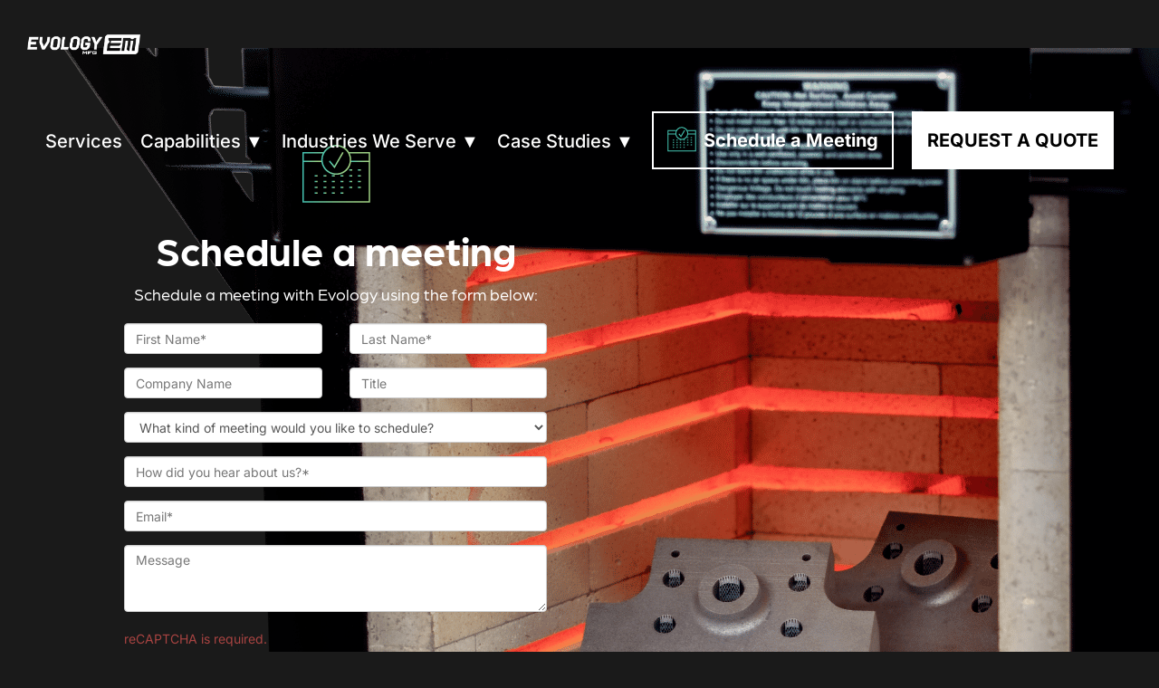

--- FILE ---
content_type: text/html; charset=UTF-8
request_url: https://www.evologymfg.com/schedule-a-meeting/
body_size: 118828
content:
<!DOCTYPE html>
<html class="avada-html-layout-wide avada-html-header-position-top avada-is-100-percent-template avada-header-color-not-opaque" lang="en-US" prefix="og: http://ogp.me/ns# fb: http://ogp.me/ns/fb#" prefix="og: https://ogp.me/ns#">
<head><meta http-equiv="Content-Type" content="text/html; charset=utf-8"/><script>if(navigator.userAgent.match(/MSIE|Internet Explorer/i)||navigator.userAgent.match(/Trident\/7\..*?rv:11/i)){var href=document.location.href;if(!href.match(/[?&]nowprocket/)){if(href.indexOf("?")==-1){if(href.indexOf("#")==-1){document.location.href=href+"?nowprocket=1"}else{document.location.href=href.replace("#","?nowprocket=1#")}}else{if(href.indexOf("#")==-1){document.location.href=href+"&nowprocket=1"}else{document.location.href=href.replace("#","&nowprocket=1#")}}}}</script><script>(()=>{class RocketLazyLoadScripts{constructor(){this.v="2.0.3",this.userEvents=["keydown","keyup","mousedown","mouseup","mousemove","mouseover","mouseenter","mouseout","mouseleave","touchmove","touchstart","touchend","touchcancel","wheel","click","dblclick","input","visibilitychange"],this.attributeEvents=["onblur","onclick","oncontextmenu","ondblclick","onfocus","onmousedown","onmouseenter","onmouseleave","onmousemove","onmouseout","onmouseover","onmouseup","onmousewheel","onscroll","onsubmit"]}async t(){this.i(),this.o(),/iP(ad|hone)/.test(navigator.userAgent)&&this.h(),this.u(),this.l(this),this.m(),this.k(this),this.p(this),this._(),await Promise.all([this.R(),this.L()]),this.lastBreath=Date.now(),this.S(this),this.P(),this.D(),this.O(),this.M(),await this.C(this.delayedScripts.normal),await this.C(this.delayedScripts.defer),await this.C(this.delayedScripts.async),this.F("domReady"),await this.T(),await this.j(),await this.I(),this.F("windowLoad"),await this.A(),window.dispatchEvent(new Event("rocket-allScriptsLoaded")),this.everythingLoaded=!0,this.lastTouchEnd&&await new Promise((t=>setTimeout(t,500-Date.now()+this.lastTouchEnd))),this.H(),this.F("all"),this.U(),this.W()}i(){this.CSPIssue=sessionStorage.getItem("rocketCSPIssue"),document.addEventListener("securitypolicyviolation",(t=>{this.CSPIssue||"script-src-elem"!==t.violatedDirective||"data"!==t.blockedURI||(this.CSPIssue=!0,sessionStorage.setItem("rocketCSPIssue",!0))}),{isRocket:!0})}o(){window.addEventListener("pageshow",(t=>{this.persisted=t.persisted,this.realWindowLoadedFired=!0}),{isRocket:!0}),window.addEventListener("pagehide",(()=>{this.onFirstUserAction=null}),{isRocket:!0})}h(){let t;function e(e){t=e}window.addEventListener("touchstart",e,{isRocket:!0}),window.addEventListener("touchend",(function i(o){Math.abs(o.changedTouches[0].pageX-t.changedTouches[0].pageX)<10&&Math.abs(o.changedTouches[0].pageY-t.changedTouches[0].pageY)<10&&o.timeStamp-t.timeStamp<200&&(o.target.dispatchEvent(new PointerEvent("click",{target:o.target,bubbles:!0,cancelable:!0,detail:1})),event.preventDefault(),window.removeEventListener("touchstart",e,{isRocket:!0}),window.removeEventListener("touchend",i,{isRocket:!0}))}),{isRocket:!0})}q(t){this.userActionTriggered||("mousemove"!==t.type||this.firstMousemoveIgnored?"keyup"===t.type||"mouseover"===t.type||"mouseout"===t.type||(this.userActionTriggered=!0,this.onFirstUserAction&&this.onFirstUserAction()):this.firstMousemoveIgnored=!0),"click"===t.type&&t.preventDefault(),this.savedUserEvents.length>0&&(t.stopPropagation(),t.stopImmediatePropagation()),"touchstart"===this.lastEvent&&"touchend"===t.type&&(this.lastTouchEnd=Date.now()),"click"===t.type&&(this.lastTouchEnd=0),this.lastEvent=t.type,this.savedUserEvents.push(t)}u(){this.savedUserEvents=[],this.userEventHandler=this.q.bind(this),this.userEvents.forEach((t=>window.addEventListener(t,this.userEventHandler,{passive:!1,isRocket:!0})))}U(){this.userEvents.forEach((t=>window.removeEventListener(t,this.userEventHandler,{passive:!1,isRocket:!0}))),this.savedUserEvents.forEach((t=>{t.target.dispatchEvent(new window[t.constructor.name](t.type,t))}))}m(){this.eventsMutationObserver=new MutationObserver((t=>{const e="return false";for(const i of t){if("attributes"===i.type){const t=i.target.getAttribute(i.attributeName);t&&t!==e&&(i.target.setAttribute("data-rocket-"+i.attributeName,t),i.target["rocket"+i.attributeName]=new Function("event",t),i.target.setAttribute(i.attributeName,e))}"childList"===i.type&&i.addedNodes.forEach((t=>{if(t.nodeType===Node.ELEMENT_NODE)for(const i of t.attributes)this.attributeEvents.includes(i.name)&&i.value&&""!==i.value&&(t.setAttribute("data-rocket-"+i.name,i.value),t["rocket"+i.name]=new Function("event",i.value),t.setAttribute(i.name,e))}))}})),this.eventsMutationObserver.observe(document,{subtree:!0,childList:!0,attributeFilter:this.attributeEvents})}H(){this.eventsMutationObserver.disconnect(),this.attributeEvents.forEach((t=>{document.querySelectorAll("[data-rocket-"+t+"]").forEach((e=>{e.setAttribute(t,e.getAttribute("data-rocket-"+t)),e.removeAttribute("data-rocket-"+t)}))}))}k(t){Object.defineProperty(HTMLElement.prototype,"onclick",{get(){return this.rocketonclick||null},set(e){this.rocketonclick=e,this.setAttribute(t.everythingLoaded?"onclick":"data-rocket-onclick","this.rocketonclick(event)")}})}S(t){function e(e,i){let o=e[i];e[i]=null,Object.defineProperty(e,i,{get:()=>o,set(s){t.everythingLoaded?o=s:e["rocket"+i]=o=s}})}e(document,"onreadystatechange"),e(window,"onload"),e(window,"onpageshow");try{Object.defineProperty(document,"readyState",{get:()=>t.rocketReadyState,set(e){t.rocketReadyState=e},configurable:!0}),document.readyState="loading"}catch(t){console.log("WPRocket DJE readyState conflict, bypassing")}}l(t){this.originalAddEventListener=EventTarget.prototype.addEventListener,this.originalRemoveEventListener=EventTarget.prototype.removeEventListener,this.savedEventListeners=[],EventTarget.prototype.addEventListener=function(e,i,o){o&&o.isRocket||!t.B(e,this)&&!t.userEvents.includes(e)||t.B(e,this)&&!t.userActionTriggered||e.startsWith("rocket-")||t.everythingLoaded?t.originalAddEventListener.call(this,e,i,o):t.savedEventListeners.push({target:this,remove:!1,type:e,func:i,options:o})},EventTarget.prototype.removeEventListener=function(e,i,o){o&&o.isRocket||!t.B(e,this)&&!t.userEvents.includes(e)||t.B(e,this)&&!t.userActionTriggered||e.startsWith("rocket-")||t.everythingLoaded?t.originalRemoveEventListener.call(this,e,i,o):t.savedEventListeners.push({target:this,remove:!0,type:e,func:i,options:o})}}F(t){"all"===t&&(EventTarget.prototype.addEventListener=this.originalAddEventListener,EventTarget.prototype.removeEventListener=this.originalRemoveEventListener),this.savedEventListeners=this.savedEventListeners.filter((e=>{let i=e.type,o=e.target||window;return"domReady"===t&&"DOMContentLoaded"!==i&&"readystatechange"!==i||("windowLoad"===t&&"load"!==i&&"readystatechange"!==i&&"pageshow"!==i||(this.B(i,o)&&(i="rocket-"+i),e.remove?o.removeEventListener(i,e.func,e.options):o.addEventListener(i,e.func,e.options),!1))}))}p(t){let e;function i(e){return t.everythingLoaded?e:e.split(" ").map((t=>"load"===t||t.startsWith("load.")?"rocket-jquery-load":t)).join(" ")}function o(o){function s(e){const s=o.fn[e];o.fn[e]=o.fn.init.prototype[e]=function(){return this[0]===window&&t.userActionTriggered&&("string"==typeof arguments[0]||arguments[0]instanceof String?arguments[0]=i(arguments[0]):"object"==typeof arguments[0]&&Object.keys(arguments[0]).forEach((t=>{const e=arguments[0][t];delete arguments[0][t],arguments[0][i(t)]=e}))),s.apply(this,arguments),this}}if(o&&o.fn&&!t.allJQueries.includes(o)){const e={DOMContentLoaded:[],"rocket-DOMContentLoaded":[]};for(const t in e)document.addEventListener(t,(()=>{e[t].forEach((t=>t()))}),{isRocket:!0});o.fn.ready=o.fn.init.prototype.ready=function(i){function s(){parseInt(o.fn.jquery)>2?setTimeout((()=>i.bind(document)(o))):i.bind(document)(o)}return t.realDomReadyFired?!t.userActionTriggered||t.fauxDomReadyFired?s():e["rocket-DOMContentLoaded"].push(s):e.DOMContentLoaded.push(s),o([])},s("on"),s("one"),s("off"),t.allJQueries.push(o)}e=o}t.allJQueries=[],o(window.jQuery),Object.defineProperty(window,"jQuery",{get:()=>e,set(t){o(t)}})}P(){const t=new Map;document.write=document.writeln=function(e){const i=document.currentScript,o=document.createRange(),s=i.parentElement;let n=t.get(i);void 0===n&&(n=i.nextSibling,t.set(i,n));const c=document.createDocumentFragment();o.setStart(c,0),c.appendChild(o.createContextualFragment(e)),s.insertBefore(c,n)}}async R(){return new Promise((t=>{this.userActionTriggered?t():this.onFirstUserAction=t}))}async L(){return new Promise((t=>{document.addEventListener("DOMContentLoaded",(()=>{this.realDomReadyFired=!0,t()}),{isRocket:!0})}))}async I(){return this.realWindowLoadedFired?Promise.resolve():new Promise((t=>{window.addEventListener("load",t,{isRocket:!0})}))}M(){this.pendingScripts=[];this.scriptsMutationObserver=new MutationObserver((t=>{for(const e of t)e.addedNodes.forEach((t=>{"SCRIPT"!==t.tagName||t.noModule||t.isWPRocket||this.pendingScripts.push({script:t,promise:new Promise((e=>{const i=()=>{const i=this.pendingScripts.findIndex((e=>e.script===t));i>=0&&this.pendingScripts.splice(i,1),e()};t.addEventListener("load",i,{isRocket:!0}),t.addEventListener("error",i,{isRocket:!0}),setTimeout(i,1e3)}))})}))})),this.scriptsMutationObserver.observe(document,{childList:!0,subtree:!0})}async j(){await this.J(),this.pendingScripts.length?(await this.pendingScripts[0].promise,await this.j()):this.scriptsMutationObserver.disconnect()}D(){this.delayedScripts={normal:[],async:[],defer:[]},document.querySelectorAll("script[type$=rocketlazyloadscript]").forEach((t=>{t.hasAttribute("data-rocket-src")?t.hasAttribute("async")&&!1!==t.async?this.delayedScripts.async.push(t):t.hasAttribute("defer")&&!1!==t.defer||"module"===t.getAttribute("data-rocket-type")?this.delayedScripts.defer.push(t):this.delayedScripts.normal.push(t):this.delayedScripts.normal.push(t)}))}async _(){await this.L();let t=[];document.querySelectorAll("script[type$=rocketlazyloadscript][data-rocket-src]").forEach((e=>{let i=e.getAttribute("data-rocket-src");if(i&&!i.startsWith("data:")){i.startsWith("//")&&(i=location.protocol+i);try{const o=new URL(i).origin;o!==location.origin&&t.push({src:o,crossOrigin:e.crossOrigin||"module"===e.getAttribute("data-rocket-type")})}catch(t){}}})),t=[...new Map(t.map((t=>[JSON.stringify(t),t]))).values()],this.N(t,"preconnect")}async $(t){if(await this.G(),!0!==t.noModule||!("noModule"in HTMLScriptElement.prototype))return new Promise((e=>{let i;function o(){(i||t).setAttribute("data-rocket-status","executed"),e()}try{if(navigator.userAgent.includes("Firefox/")||""===navigator.vendor||this.CSPIssue)i=document.createElement("script"),[...t.attributes].forEach((t=>{let e=t.nodeName;"type"!==e&&("data-rocket-type"===e&&(e="type"),"data-rocket-src"===e&&(e="src"),i.setAttribute(e,t.nodeValue))})),t.text&&(i.text=t.text),t.nonce&&(i.nonce=t.nonce),i.hasAttribute("src")?(i.addEventListener("load",o,{isRocket:!0}),i.addEventListener("error",(()=>{i.setAttribute("data-rocket-status","failed-network"),e()}),{isRocket:!0}),setTimeout((()=>{i.isConnected||e()}),1)):(i.text=t.text,o()),i.isWPRocket=!0,t.parentNode.replaceChild(i,t);else{const i=t.getAttribute("data-rocket-type"),s=t.getAttribute("data-rocket-src");i?(t.type=i,t.removeAttribute("data-rocket-type")):t.removeAttribute("type"),t.addEventListener("load",o,{isRocket:!0}),t.addEventListener("error",(i=>{this.CSPIssue&&i.target.src.startsWith("data:")?(console.log("WPRocket: CSP fallback activated"),t.removeAttribute("src"),this.$(t).then(e)):(t.setAttribute("data-rocket-status","failed-network"),e())}),{isRocket:!0}),s?(t.fetchPriority="high",t.removeAttribute("data-rocket-src"),t.src=s):t.src="data:text/javascript;base64,"+window.btoa(unescape(encodeURIComponent(t.text)))}}catch(i){t.setAttribute("data-rocket-status","failed-transform"),e()}}));t.setAttribute("data-rocket-status","skipped")}async C(t){const e=t.shift();return e?(e.isConnected&&await this.$(e),this.C(t)):Promise.resolve()}O(){this.N([...this.delayedScripts.normal,...this.delayedScripts.defer,...this.delayedScripts.async],"preload")}N(t,e){this.trash=this.trash||[];let i=!0;var o=document.createDocumentFragment();t.forEach((t=>{const s=t.getAttribute&&t.getAttribute("data-rocket-src")||t.src;if(s&&!s.startsWith("data:")){const n=document.createElement("link");n.href=s,n.rel=e,"preconnect"!==e&&(n.as="script",n.fetchPriority=i?"high":"low"),t.getAttribute&&"module"===t.getAttribute("data-rocket-type")&&(n.crossOrigin=!0),t.crossOrigin&&(n.crossOrigin=t.crossOrigin),t.integrity&&(n.integrity=t.integrity),t.nonce&&(n.nonce=t.nonce),o.appendChild(n),this.trash.push(n),i=!1}})),document.head.appendChild(o)}W(){this.trash.forEach((t=>t.remove()))}async T(){try{document.readyState="interactive"}catch(t){}this.fauxDomReadyFired=!0;try{await this.G(),document.dispatchEvent(new Event("rocket-readystatechange")),await this.G(),document.rocketonreadystatechange&&document.rocketonreadystatechange(),await this.G(),document.dispatchEvent(new Event("rocket-DOMContentLoaded")),await this.G(),window.dispatchEvent(new Event("rocket-DOMContentLoaded"))}catch(t){console.error(t)}}async A(){try{document.readyState="complete"}catch(t){}try{await this.G(),document.dispatchEvent(new Event("rocket-readystatechange")),await this.G(),document.rocketonreadystatechange&&document.rocketonreadystatechange(),await this.G(),window.dispatchEvent(new Event("rocket-load")),await this.G(),window.rocketonload&&window.rocketonload(),await this.G(),this.allJQueries.forEach((t=>t(window).trigger("rocket-jquery-load"))),await this.G();const t=new Event("rocket-pageshow");t.persisted=this.persisted,window.dispatchEvent(t),await this.G(),window.rocketonpageshow&&window.rocketonpageshow({persisted:this.persisted})}catch(t){console.error(t)}}async G(){Date.now()-this.lastBreath>45&&(await this.J(),this.lastBreath=Date.now())}async J(){return document.hidden?new Promise((t=>setTimeout(t))):new Promise((t=>requestAnimationFrame(t)))}B(t,e){return e===document&&"readystatechange"===t||(e===document&&"DOMContentLoaded"===t||(e===window&&"DOMContentLoaded"===t||(e===window&&"load"===t||e===window&&"pageshow"===t)))}static run(){(new RocketLazyLoadScripts).t()}}RocketLazyLoadScripts.run()})();</script>
	<meta http-equiv="X-UA-Compatible" content="IE=edge" />
	
	<meta name="viewport" content="width=device-width, initial-scale=1" />
		<style>img:is([sizes="auto" i], [sizes^="auto," i]) { contain-intrinsic-size: 3000px 1500px }</style>
	<!-- Google tag (gtag.js) Consent Mode dataLayer added by Site Kit -->
<script type="rocketlazyloadscript" data-rocket-type="text/javascript" id="google_gtagjs-js-consent-mode-data-layer">
/* <![CDATA[ */
window.dataLayer = window.dataLayer || [];function gtag(){dataLayer.push(arguments);}
gtag('consent', 'default', {"ad_personalization":"denied","ad_storage":"denied","ad_user_data":"denied","analytics_storage":"denied","functionality_storage":"denied","security_storage":"denied","personalization_storage":"denied","region":["AT","BE","BG","CH","CY","CZ","DE","DK","EE","ES","FI","FR","GB","GR","HR","HU","IE","IS","IT","LI","LT","LU","LV","MT","NL","NO","PL","PT","RO","SE","SI","SK"],"wait_for_update":500});
window._googlesitekitConsentCategoryMap = {"statistics":["analytics_storage"],"marketing":["ad_storage","ad_user_data","ad_personalization"],"functional":["functionality_storage","security_storage"],"preferences":["personalization_storage"]};
window._googlesitekitConsents = {"ad_personalization":"denied","ad_storage":"denied","ad_user_data":"denied","analytics_storage":"denied","functionality_storage":"denied","security_storage":"denied","personalization_storage":"denied","region":["AT","BE","BG","CH","CY","CZ","DE","DK","EE","ES","FI","FR","GB","GR","HR","HU","IE","IS","IT","LI","LT","LU","LV","MT","NL","NO","PL","PT","RO","SE","SI","SK"],"wait_for_update":500};
/* ]]> */
</script>
<!-- End Google tag (gtag.js) Consent Mode dataLayer added by Site Kit -->

<!-- Search Engine Optimization by Rank Math PRO - https://rankmath.com/ -->
<title>Schedule a Meeting - Evology Manufacturing</title>
<link crossorigin data-rocket-preconnect href="https://www.gstatic.com" rel="preconnect">
<link crossorigin data-rocket-preconnect href="https://www.googletagmanager.com" rel="preconnect">
<link crossorigin data-rocket-preconnect href="https://snap.licdn.com" rel="preconnect">
<link crossorigin data-rocket-preconnect href="https://static-tracking.klaviyo.com" rel="preconnect">
<link crossorigin data-rocket-preconnect href="https://static.klaviyo.com" rel="preconnect">
<link crossorigin data-rocket-preconnect href="https://www.google.com" rel="preconnect"><link rel="preload" data-rocket-preload as="image" href="https://www.evologymfg.com/wp-content/uploads/2022/12/EVO-Homepage_ContactUs-BG-UPDATED-1.png" fetchpriority="high">
<meta name="description" content="If you would like to learn more about Evology schedu, our services, or capabilities or if you have any questions regarding an existing or upcoming project, please reach schedule a meeting with our team of experts."/>
<meta name="robots" content="index, follow, max-snippet:-1, max-video-preview:-1, max-image-preview:large"/>
<link rel="canonical" href="https://www.evologymfg.com/schedule-a-meeting/" />
<meta property="og:locale" content="en_US" />
<meta property="og:type" content="article" />
<meta property="og:title" content="Schedule a Meeting - Evology Manufacturing" />
<meta property="og:description" content="If you would like to learn more about Evology schedu, our services, or capabilities or if you have any questions regarding an existing or upcoming project, please reach schedule a meeting with our team of experts." />
<meta property="og:url" content="https://www.evologymfg.com/schedule-a-meeting/" />
<meta property="og:site_name" content="Evology Manufacturing" />
<meta property="og:updated_time" content="2023-02-16T15:58:31-06:00" />
<meta property="article:published_time" content="2023-01-17T15:26:15-06:00" />
<meta property="article:modified_time" content="2023-02-16T15:58:31-06:00" />
<meta name="twitter:card" content="summary_large_image" />
<meta name="twitter:title" content="Schedule a Meeting - Evology Manufacturing" />
<meta name="twitter:description" content="If you would like to learn more about Evology schedu, our services, or capabilities or if you have any questions regarding an existing or upcoming project, please reach schedule a meeting with our team of experts." />
<meta name="twitter:label1" content="Time to read" />
<meta name="twitter:data1" content="17 minutes" />
<script type="application/ld+json" class="rank-math-schema-pro">{"@context":"https://schema.org","@graph":[{"@type":["Person","Organization"],"@id":"https://www.evologymfg.com/#person","name":"Evology Manufacturing"},{"@type":"WebSite","@id":"https://www.evologymfg.com/#website","url":"https://www.evologymfg.com","name":"Evology Manufacturing","publisher":{"@id":"https://www.evologymfg.com/#person"},"inLanguage":"en-US"},{"@type":"WebPage","@id":"https://www.evologymfg.com/schedule-a-meeting/#webpage","url":"https://www.evologymfg.com/schedule-a-meeting/","name":"Schedule a Meeting - Evology Manufacturing","datePublished":"2023-01-17T15:26:15-06:00","dateModified":"2023-02-16T15:58:31-06:00","isPartOf":{"@id":"https://www.evologymfg.com/#website"},"inLanguage":"en-US"},{"@type":"Person","@id":"https://www.evologymfg.com/author/evology_wp_admin/","name":"admin","url":"https://www.evologymfg.com/author/evology_wp_admin/","image":{"@type":"ImageObject","@id":"https://secure.gravatar.com/avatar/a69ee3c65645de60a8783a751df8b77c438551dfd601b0086a744361b6eb066c?s=96&amp;d=mm&amp;r=g","url":"https://secure.gravatar.com/avatar/a69ee3c65645de60a8783a751df8b77c438551dfd601b0086a744361b6eb066c?s=96&amp;d=mm&amp;r=g","caption":"admin","inLanguage":"en-US"},"sameAs":["https://evologymfg.com"]},{"@type":"Article","headline":"Schedule a Meeting - Evology Manufacturing","keywords":"schedule a meeting,meeting,schedule,contact","datePublished":"2023-01-17T15:26:15-06:00","dateModified":"2023-02-16T15:58:31-06:00","author":{"@id":"https://www.evologymfg.com/author/evology_wp_admin/","name":"admin"},"publisher":{"@id":"https://www.evologymfg.com/#person"},"description":"If you would like to learn more about Evology schedu, our services, or capabilities or if you have any questions regarding an existing or upcoming project, please reach schedule a meeting with our team of experts.","name":"Schedule a Meeting - Evology Manufacturing","@id":"https://www.evologymfg.com/schedule-a-meeting/#richSnippet","isPartOf":{"@id":"https://www.evologymfg.com/schedule-a-meeting/#webpage"},"inLanguage":"en-US","mainEntityOfPage":{"@id":"https://www.evologymfg.com/schedule-a-meeting/#webpage"}}]}</script>
<!-- /Rank Math WordPress SEO plugin -->

<link rel='dns-prefetch' href='//www.googletagmanager.com' />

<link rel="alternate" type="application/rss+xml" title="Evology Manufacturing &raquo; Feed" href="https://www.evologymfg.com/feed/" />
					<link rel="shortcut icon" href="https://www.evologymfg.com/wp-content/uploads/2022/07/favicon.png" type="image/x-icon" />
		
		
		
									<meta name="description" content="Schedule a meeting
Schedule a meeting with Evology using the form below:     
Connect with an Expert
If you would like to learn more about Evology, our services, or capabilities or if you have any questions regarding an existing or upcoming project, please reach out to"/>
				
		<meta property="og:locale" content="en_US"/>
		<meta property="og:type" content="article"/>
		<meta property="og:site_name" content="Evology Manufacturing"/>
		<meta property="og:title" content="Schedule a Meeting - Evology Manufacturing"/>
				<meta property="og:description" content="Schedule a meeting
Schedule a meeting with Evology using the form below:     
Connect with an Expert
If you would like to learn more about Evology, our services, or capabilities or if you have any questions regarding an existing or upcoming project, please reach out to"/>
				<meta property="og:url" content="https://www.evologymfg.com/schedule-a-meeting/"/>
													<meta property="article:modified_time" content="2023-02-16T21:58:31-06:00"/>
											<meta property="og:image" content="https://www.evologymfg.com/wp-content/uploads/2022/12/EvologyLogo-Header.png"/>
		<meta property="og:image:width" content="423"/>
		<meta property="og:image:height" content="76"/>
		<meta property="og:image:type" content="image/png"/>
				<style id='wp-emoji-styles-inline-css' type='text/css'>

	img.wp-smiley, img.emoji {
		display: inline !important;
		border: none !important;
		box-shadow: none !important;
		height: 1em !important;
		width: 1em !important;
		margin: 0 0.07em !important;
		vertical-align: -0.1em !important;
		background: none !important;
		padding: 0 !important;
	}
</style>
<link rel='stylesheet' id='wp-block-library-css' href='https://www.evologymfg.com/wp-includes/css/dist/block-library/style.min.css?ver=6.8.3' type='text/css' media='all' />
<style id='wp-block-library-theme-inline-css' type='text/css'>
.wp-block-audio :where(figcaption){color:#555;font-size:13px;text-align:center}.is-dark-theme .wp-block-audio :where(figcaption){color:#ffffffa6}.wp-block-audio{margin:0 0 1em}.wp-block-code{border:1px solid #ccc;border-radius:4px;font-family:Menlo,Consolas,monaco,monospace;padding:.8em 1em}.wp-block-embed :where(figcaption){color:#555;font-size:13px;text-align:center}.is-dark-theme .wp-block-embed :where(figcaption){color:#ffffffa6}.wp-block-embed{margin:0 0 1em}.blocks-gallery-caption{color:#555;font-size:13px;text-align:center}.is-dark-theme .blocks-gallery-caption{color:#ffffffa6}:root :where(.wp-block-image figcaption){color:#555;font-size:13px;text-align:center}.is-dark-theme :root :where(.wp-block-image figcaption){color:#ffffffa6}.wp-block-image{margin:0 0 1em}.wp-block-pullquote{border-bottom:4px solid;border-top:4px solid;color:currentColor;margin-bottom:1.75em}.wp-block-pullquote cite,.wp-block-pullquote footer,.wp-block-pullquote__citation{color:currentColor;font-size:.8125em;font-style:normal;text-transform:uppercase}.wp-block-quote{border-left:.25em solid;margin:0 0 1.75em;padding-left:1em}.wp-block-quote cite,.wp-block-quote footer{color:currentColor;font-size:.8125em;font-style:normal;position:relative}.wp-block-quote:where(.has-text-align-right){border-left:none;border-right:.25em solid;padding-left:0;padding-right:1em}.wp-block-quote:where(.has-text-align-center){border:none;padding-left:0}.wp-block-quote.is-large,.wp-block-quote.is-style-large,.wp-block-quote:where(.is-style-plain){border:none}.wp-block-search .wp-block-search__label{font-weight:700}.wp-block-search__button{border:1px solid #ccc;padding:.375em .625em}:where(.wp-block-group.has-background){padding:1.25em 2.375em}.wp-block-separator.has-css-opacity{opacity:.4}.wp-block-separator{border:none;border-bottom:2px solid;margin-left:auto;margin-right:auto}.wp-block-separator.has-alpha-channel-opacity{opacity:1}.wp-block-separator:not(.is-style-wide):not(.is-style-dots){width:100px}.wp-block-separator.has-background:not(.is-style-dots){border-bottom:none;height:1px}.wp-block-separator.has-background:not(.is-style-wide):not(.is-style-dots){height:2px}.wp-block-table{margin:0 0 1em}.wp-block-table td,.wp-block-table th{word-break:normal}.wp-block-table :where(figcaption){color:#555;font-size:13px;text-align:center}.is-dark-theme .wp-block-table :where(figcaption){color:#ffffffa6}.wp-block-video :where(figcaption){color:#555;font-size:13px;text-align:center}.is-dark-theme .wp-block-video :where(figcaption){color:#ffffffa6}.wp-block-video{margin:0 0 1em}:root :where(.wp-block-template-part.has-background){margin-bottom:0;margin-top:0;padding:1.25em 2.375em}
</style>
<style id='classic-theme-styles-inline-css' type='text/css'>
/*! This file is auto-generated */
.wp-block-button__link{color:#fff;background-color:#32373c;border-radius:9999px;box-shadow:none;text-decoration:none;padding:calc(.667em + 2px) calc(1.333em + 2px);font-size:1.125em}.wp-block-file__button{background:#32373c;color:#fff;text-decoration:none}
</style>
<style id='global-styles-inline-css' type='text/css'>
:root{--wp--preset--aspect-ratio--square: 1;--wp--preset--aspect-ratio--4-3: 4/3;--wp--preset--aspect-ratio--3-4: 3/4;--wp--preset--aspect-ratio--3-2: 3/2;--wp--preset--aspect-ratio--2-3: 2/3;--wp--preset--aspect-ratio--16-9: 16/9;--wp--preset--aspect-ratio--9-16: 9/16;--wp--preset--color--black: #000000;--wp--preset--color--cyan-bluish-gray: #abb8c3;--wp--preset--color--white: #ffffff;--wp--preset--color--pale-pink: #f78da7;--wp--preset--color--vivid-red: #cf2e2e;--wp--preset--color--luminous-vivid-orange: #ff6900;--wp--preset--color--luminous-vivid-amber: #fcb900;--wp--preset--color--light-green-cyan: #7bdcb5;--wp--preset--color--vivid-green-cyan: #00d084;--wp--preset--color--pale-cyan-blue: #8ed1fc;--wp--preset--color--vivid-cyan-blue: #0693e3;--wp--preset--color--vivid-purple: #9b51e0;--wp--preset--color--awb-color-1: #ffffff;--wp--preset--color--awb-color-2: #f9f9fb;--wp--preset--color--awb-color-3: #ecebea;--wp--preset--color--awb-color-4: #45c2b1;--wp--preset--color--awb-color-5: #a0d083;--wp--preset--color--awb-color-6: #5a575e;--wp--preset--color--awb-color-7: #423b44;--wp--preset--color--awb-color-8: #1a1a1a;--wp--preset--gradient--vivid-cyan-blue-to-vivid-purple: linear-gradient(135deg,rgba(6,147,227,1) 0%,rgb(155,81,224) 100%);--wp--preset--gradient--light-green-cyan-to-vivid-green-cyan: linear-gradient(135deg,rgb(122,220,180) 0%,rgb(0,208,130) 100%);--wp--preset--gradient--luminous-vivid-amber-to-luminous-vivid-orange: linear-gradient(135deg,rgba(252,185,0,1) 0%,rgba(255,105,0,1) 100%);--wp--preset--gradient--luminous-vivid-orange-to-vivid-red: linear-gradient(135deg,rgba(255,105,0,1) 0%,rgb(207,46,46) 100%);--wp--preset--gradient--very-light-gray-to-cyan-bluish-gray: linear-gradient(135deg,rgb(238,238,238) 0%,rgb(169,184,195) 100%);--wp--preset--gradient--cool-to-warm-spectrum: linear-gradient(135deg,rgb(74,234,220) 0%,rgb(151,120,209) 20%,rgb(207,42,186) 40%,rgb(238,44,130) 60%,rgb(251,105,98) 80%,rgb(254,248,76) 100%);--wp--preset--gradient--blush-light-purple: linear-gradient(135deg,rgb(255,206,236) 0%,rgb(152,150,240) 100%);--wp--preset--gradient--blush-bordeaux: linear-gradient(135deg,rgb(254,205,165) 0%,rgb(254,45,45) 50%,rgb(107,0,62) 100%);--wp--preset--gradient--luminous-dusk: linear-gradient(135deg,rgb(255,203,112) 0%,rgb(199,81,192) 50%,rgb(65,88,208) 100%);--wp--preset--gradient--pale-ocean: linear-gradient(135deg,rgb(255,245,203) 0%,rgb(182,227,212) 50%,rgb(51,167,181) 100%);--wp--preset--gradient--electric-grass: linear-gradient(135deg,rgb(202,248,128) 0%,rgb(113,206,126) 100%);--wp--preset--gradient--midnight: linear-gradient(135deg,rgb(2,3,129) 0%,rgb(40,116,252) 100%);--wp--preset--font-size--small: 13.5px;--wp--preset--font-size--medium: 20px;--wp--preset--font-size--large: 27px;--wp--preset--font-size--x-large: 42px;--wp--preset--font-size--normal: 18px;--wp--preset--font-size--xlarge: 36px;--wp--preset--font-size--huge: 54px;--wp--preset--spacing--20: 0.44rem;--wp--preset--spacing--30: 0.67rem;--wp--preset--spacing--40: 1rem;--wp--preset--spacing--50: 1.5rem;--wp--preset--spacing--60: 2.25rem;--wp--preset--spacing--70: 3.38rem;--wp--preset--spacing--80: 5.06rem;--wp--preset--shadow--natural: 6px 6px 9px rgba(0, 0, 0, 0.2);--wp--preset--shadow--deep: 12px 12px 50px rgba(0, 0, 0, 0.4);--wp--preset--shadow--sharp: 6px 6px 0px rgba(0, 0, 0, 0.2);--wp--preset--shadow--outlined: 6px 6px 0px -3px rgba(255, 255, 255, 1), 6px 6px rgba(0, 0, 0, 1);--wp--preset--shadow--crisp: 6px 6px 0px rgba(0, 0, 0, 1);}:where(.is-layout-flex){gap: 0.5em;}:where(.is-layout-grid){gap: 0.5em;}body .is-layout-flex{display: flex;}.is-layout-flex{flex-wrap: wrap;align-items: center;}.is-layout-flex > :is(*, div){margin: 0;}body .is-layout-grid{display: grid;}.is-layout-grid > :is(*, div){margin: 0;}:where(.wp-block-columns.is-layout-flex){gap: 2em;}:where(.wp-block-columns.is-layout-grid){gap: 2em;}:where(.wp-block-post-template.is-layout-flex){gap: 1.25em;}:where(.wp-block-post-template.is-layout-grid){gap: 1.25em;}.has-black-color{color: var(--wp--preset--color--black) !important;}.has-cyan-bluish-gray-color{color: var(--wp--preset--color--cyan-bluish-gray) !important;}.has-white-color{color: var(--wp--preset--color--white) !important;}.has-pale-pink-color{color: var(--wp--preset--color--pale-pink) !important;}.has-vivid-red-color{color: var(--wp--preset--color--vivid-red) !important;}.has-luminous-vivid-orange-color{color: var(--wp--preset--color--luminous-vivid-orange) !important;}.has-luminous-vivid-amber-color{color: var(--wp--preset--color--luminous-vivid-amber) !important;}.has-light-green-cyan-color{color: var(--wp--preset--color--light-green-cyan) !important;}.has-vivid-green-cyan-color{color: var(--wp--preset--color--vivid-green-cyan) !important;}.has-pale-cyan-blue-color{color: var(--wp--preset--color--pale-cyan-blue) !important;}.has-vivid-cyan-blue-color{color: var(--wp--preset--color--vivid-cyan-blue) !important;}.has-vivid-purple-color{color: var(--wp--preset--color--vivid-purple) !important;}.has-black-background-color{background-color: var(--wp--preset--color--black) !important;}.has-cyan-bluish-gray-background-color{background-color: var(--wp--preset--color--cyan-bluish-gray) !important;}.has-white-background-color{background-color: var(--wp--preset--color--white) !important;}.has-pale-pink-background-color{background-color: var(--wp--preset--color--pale-pink) !important;}.has-vivid-red-background-color{background-color: var(--wp--preset--color--vivid-red) !important;}.has-luminous-vivid-orange-background-color{background-color: var(--wp--preset--color--luminous-vivid-orange) !important;}.has-luminous-vivid-amber-background-color{background-color: var(--wp--preset--color--luminous-vivid-amber) !important;}.has-light-green-cyan-background-color{background-color: var(--wp--preset--color--light-green-cyan) !important;}.has-vivid-green-cyan-background-color{background-color: var(--wp--preset--color--vivid-green-cyan) !important;}.has-pale-cyan-blue-background-color{background-color: var(--wp--preset--color--pale-cyan-blue) !important;}.has-vivid-cyan-blue-background-color{background-color: var(--wp--preset--color--vivid-cyan-blue) !important;}.has-vivid-purple-background-color{background-color: var(--wp--preset--color--vivid-purple) !important;}.has-black-border-color{border-color: var(--wp--preset--color--black) !important;}.has-cyan-bluish-gray-border-color{border-color: var(--wp--preset--color--cyan-bluish-gray) !important;}.has-white-border-color{border-color: var(--wp--preset--color--white) !important;}.has-pale-pink-border-color{border-color: var(--wp--preset--color--pale-pink) !important;}.has-vivid-red-border-color{border-color: var(--wp--preset--color--vivid-red) !important;}.has-luminous-vivid-orange-border-color{border-color: var(--wp--preset--color--luminous-vivid-orange) !important;}.has-luminous-vivid-amber-border-color{border-color: var(--wp--preset--color--luminous-vivid-amber) !important;}.has-light-green-cyan-border-color{border-color: var(--wp--preset--color--light-green-cyan) !important;}.has-vivid-green-cyan-border-color{border-color: var(--wp--preset--color--vivid-green-cyan) !important;}.has-pale-cyan-blue-border-color{border-color: var(--wp--preset--color--pale-cyan-blue) !important;}.has-vivid-cyan-blue-border-color{border-color: var(--wp--preset--color--vivid-cyan-blue) !important;}.has-vivid-purple-border-color{border-color: var(--wp--preset--color--vivid-purple) !important;}.has-vivid-cyan-blue-to-vivid-purple-gradient-background{background: var(--wp--preset--gradient--vivid-cyan-blue-to-vivid-purple) !important;}.has-light-green-cyan-to-vivid-green-cyan-gradient-background{background: var(--wp--preset--gradient--light-green-cyan-to-vivid-green-cyan) !important;}.has-luminous-vivid-amber-to-luminous-vivid-orange-gradient-background{background: var(--wp--preset--gradient--luminous-vivid-amber-to-luminous-vivid-orange) !important;}.has-luminous-vivid-orange-to-vivid-red-gradient-background{background: var(--wp--preset--gradient--luminous-vivid-orange-to-vivid-red) !important;}.has-very-light-gray-to-cyan-bluish-gray-gradient-background{background: var(--wp--preset--gradient--very-light-gray-to-cyan-bluish-gray) !important;}.has-cool-to-warm-spectrum-gradient-background{background: var(--wp--preset--gradient--cool-to-warm-spectrum) !important;}.has-blush-light-purple-gradient-background{background: var(--wp--preset--gradient--blush-light-purple) !important;}.has-blush-bordeaux-gradient-background{background: var(--wp--preset--gradient--blush-bordeaux) !important;}.has-luminous-dusk-gradient-background{background: var(--wp--preset--gradient--luminous-dusk) !important;}.has-pale-ocean-gradient-background{background: var(--wp--preset--gradient--pale-ocean) !important;}.has-electric-grass-gradient-background{background: var(--wp--preset--gradient--electric-grass) !important;}.has-midnight-gradient-background{background: var(--wp--preset--gradient--midnight) !important;}.has-small-font-size{font-size: var(--wp--preset--font-size--small) !important;}.has-medium-font-size{font-size: var(--wp--preset--font-size--medium) !important;}.has-large-font-size{font-size: var(--wp--preset--font-size--large) !important;}.has-x-large-font-size{font-size: var(--wp--preset--font-size--x-large) !important;}
:where(.wp-block-post-template.is-layout-flex){gap: 1.25em;}:where(.wp-block-post-template.is-layout-grid){gap: 1.25em;}
:where(.wp-block-columns.is-layout-flex){gap: 2em;}:where(.wp-block-columns.is-layout-grid){gap: 2em;}
:root :where(.wp-block-pullquote){font-size: 1.5em;line-height: 1.6;}
</style>
<link data-minify="1" rel='stylesheet' id='vfb-pro-css' href='https://www.evologymfg.com/wp-content/cache/min/1/wp-content/plugins/vfb-pro/public/assets/css/vfb-style.min.css?ver=1760016030' type='text/css' media='all' />
<link rel='stylesheet' id='cmplz-general-css' href='https://www.evologymfg.com/wp-content/plugins/complianz-gdpr/assets/css/cookieblocker.min.css?ver=1745002011' type='text/css' media='all' />
<link data-minify="1" rel='stylesheet' id='child-style-css' href='https://www.evologymfg.com/wp-content/cache/min/1/wp-content/themes/Avada-Child-Theme/style.css?ver=1760016030' type='text/css' media='all' />
<link data-minify="1" rel='stylesheet' id='fusion-dynamic-css-css' href='https://www.evologymfg.com/wp-content/cache/min/1/wp-content/uploads/fusion-styles/e8380df25fc11a61e76ca0e9e81dcd54.min.css?ver=1762964471' type='text/css' media='all' />
<script type="rocketlazyloadscript" data-rocket-type="text/javascript" data-rocket-src="https://www.evologymfg.com/wp-includes/js/jquery/jquery.min.js?ver=3.7.1" id="jquery-core-js"></script>
<script type="rocketlazyloadscript" data-rocket-type="text/javascript" data-rocket-src="https://www.evologymfg.com/wp-includes/js/jquery/jquery-migrate.min.js?ver=3.4.1" id="jquery-migrate-js"></script>

<!-- Google tag (gtag.js) snippet added by Site Kit -->

<!-- Google Ads snippet added by Site Kit -->

<!-- Google Analytics snippet added by Site Kit -->
<script type="rocketlazyloadscript" data-rocket-type="text/javascript" data-rocket-src="https://www.googletagmanager.com/gtag/js?id=GT-5NPS5DP" id="google_gtagjs-js" async></script>
<script type="rocketlazyloadscript" data-rocket-type="text/javascript" id="google_gtagjs-js-after">
/* <![CDATA[ */
window.dataLayer = window.dataLayer || [];function gtag(){dataLayer.push(arguments);}
gtag("set","linker",{"domains":["www.evologymfg.com"]});
gtag("js", new Date());
gtag("set", "developer_id.dZTNiMT", true);
gtag("config", "GT-5NPS5DP");
gtag("config", "AW-11250409547");
 window._googlesitekit = window._googlesitekit || {}; window._googlesitekit.throttledEvents = []; window._googlesitekit.gtagEvent = (name, data) => { var key = JSON.stringify( { name, data } ); if ( !! window._googlesitekit.throttledEvents[ key ] ) { return; } window._googlesitekit.throttledEvents[ key ] = true; setTimeout( () => { delete window._googlesitekit.throttledEvents[ key ]; }, 5 ); gtag( "event", name, { ...data, event_source: "site-kit" } ); }; 
/* ]]> */
</script>

<!-- End Google tag (gtag.js) snippet added by Site Kit -->
<link rel="https://api.w.org/" href="https://www.evologymfg.com/wp-json/" /><link rel="alternate" title="JSON" type="application/json" href="https://www.evologymfg.com/wp-json/wp/v2/pages/375" /><link rel="EditURI" type="application/rsd+xml" title="RSD" href="https://www.evologymfg.com/xmlrpc.php?rsd" />
<meta name="generator" content="WordPress 6.8.3" />
<link rel='shortlink' href='https://www.evologymfg.com/?p=375' />
<link rel="alternate" title="oEmbed (JSON)" type="application/json+oembed" href="https://www.evologymfg.com/wp-json/oembed/1.0/embed?url=https%3A%2F%2Fwww.evologymfg.com%2Fschedule-a-meeting%2F" />
<link rel="alternate" title="oEmbed (XML)" type="text/xml+oembed" href="https://www.evologymfg.com/wp-json/oembed/1.0/embed?url=https%3A%2F%2Fwww.evologymfg.com%2Fschedule-a-meeting%2F&#038;format=xml" />
<!-- start Simple Custom CSS and JS -->
<style type="text/css">
#mm-industry-header .mm-industry-header-logo img {
	filter: brightness(0) invert(1);
}
#mm-industry-header .mm-industry-header-logo {
	text-align: right;
}
#mm-industry-header .mm-industry-header-text>div {
    margin-left: 0px !important;
    padding-left: 40px !important;
}
#mm-industry-header .mm-industry-header-text>div p {
    font-family: arboria, sans-serif !important;
    font-weight: 700 !important;
    font-style: normal !important;
	font-size: 64px;
	line-height: 70px;
}

#mm-industry-content .fusion-title>h2.fusion-title-heading {
	font-size: clamp(32px, 2.5vw, 48px) !important;
	text-align: left !important;
}
#mm-industry-content .mm-industry-h1 {
	background: #45c2b2;
    margin: 0;
}
#mm-industry-content .mm-industry-h1 > h1 {
	font-size: clamp(32px, 3vw, 48px) !important;
    padding: 10px !important;
    line-height: 1 !important;
    text-align: center!important;
}

#mm-industry-content .mm-icon-list > .fusion-column-wrapper {
	display: flex;
	flex-direction: row;
	align-items: center;
	justify-content: flex-start;
}
#mm-industry-content .mm-icon-list>.fusion-column-wrapper .fusion-image-element {
	max-width: 55px;
	margin-right: 10px;
}
#mm-industry-content .mm-icon-list>.fusion-column-wrapper .fusion-title {
	margin: 0px;
	margin-right: 5px;
}
#mm-industry-content .mm-icon-list {
	margin: 5px 0px 5px 40px !important;
}
#mm-industry-content .mm-icon-list>.fusion-column-wrapper .fusion-title > h3 {
	font-size: clamp(18px, 2vw, 24px) !important;
	color: #45c2b2;
	margin-right: 5px !important;
}
#mm-industry-content .mm-icon-list>.fusion-column-wrapper > .fusion-text>p {
	margin: 0px;
	color: #fff;
}

#mm-industry-services .fusion-title>h2.fusion-title-heading {
	font-size: clamp(26px, 2.5vw, 48px)!important;
	line-height: 1.25 !important;
}
#mm-industry-services .fusion-title {
    margin: 0px !important;
}
#mm-industry-services .fusion-title>h3.fusion-title-heading {
	font-size: clamp(24px, 2vw, 32px) !important;
    font-weight: normal !important;
	line-height: 1.25!important;
}
#mm-industry-services .fusion-text {
    line-height: 1.5;
}
#mm-industry-services .fusion-text ul, #mm-industry-services .fusion-text p {
    margin: 5px 0px !important;
}
#mm-industry-services .fusion-builder-row-inner {
	align-items: center !important;
}

#mm-industry-services .fusion-builder-row-inner .fusion-image-element {
	max-width: 250px;
	margin: 15px auto;
}

#mm-industry-checklist li.fusion-li-item {
    display: flex;
    justify-content: flex-start;
}
#mm-industry-checklist li.fusion-li-item .circle-yes {
	margin-top: 10px;
}
#mm-industry-checklist .fusion-li-item-content {
    display: flex;
    align-items: center;
    margin: 10px 0 !important;
	flex-wrap: wrap;
}
#mm-industry-checklist .fusion-li-item-content>h4 {
    font-size: clamp(20px, 1.5vw, 24px)!important;
    font-weight: bold !important;
    color: #fff;
    margin: 0;
	line-height: 1.25!important;
	min-width: max-content;
}
#mm-industry-checklist .fusion-li-item-content>p {
    font-size: 18px;
	line-height: 1.25;
	margin-left: 5px;
	justify-self: center;
}
#mm-industry-cta>div>.fusion-layout-column {
	margin-bottom: 0;
}
#mm-industry-cta .mm-industry-cta-header h2 {
	font-size: clamp(30px, 3vw, 50px)!important;
	line-height: 1.25!important;
}
#mm-industry-cta-content .mm-industry-cta-text {
	text-align: center;
	color: #fff;
	font-size: clamp(22px, 2vw, 36px);
	margin: 30px auto;
	line-height: 1.5;
}
#mm-industry-cta-content .mm-industry-cta-text .mm-industry-cta-btn {
	color: #44c3b1;
    font-weight: bold;
    margin: 0px 10px;
    padding: 0px 5px 5px 5px ;
    border: 1px solid #44c3b1;
    border-radius: 5px;
}
#mm-industry-cta-content .mm-industry-cta-text .mm-industry-cta-btn:hover {
	color: #98c57d;
    border-color: #98c57d;
}


@media only screen and (max-width: 1024px) {
	#mm-industry-header {
		padding-top: 40px;
		padding-bottom: 40px;
	}
	#mm-industry-header .mm-industry-header-text,
	#mm-industry-header .mm-industry-header-logo {
		width: 50%;
		align-self: center;
	}
}

@media only screen and (max-width: 768px) {
	#mm-industry-content .fusion-title>h2.fusion-title-heading {
		margin: 0 15px !important;
		line-height: 1.25 !important;
		font-size: 26px !important;
		text-align: center!important;
	}
	#mm-industry-header .mm-industry-header-text p {
		font-size: 7vw !important;
		line-height: 1.25 !important;
	}
	#mm-industry-header .mm-industry-header-text>div {
		padding-left: 25px !important;
	}
	#mm-industry-content {
		padding: 0px 1vw;
	}
	#mm-industry-content .mm-icon-list > .fusion-column-wrapper {
		flex-wrap: wrap;
	}
	#mm-industry-content .mm-icon-list>.fusion-column-wrapper > .fusion-text {
		width: 100%;
		margin-left: 15vw;
	}
	#mm-industry-content .mm-icon-list {
		margin: 5px 0px 5px 0px !important;
	}
	#mm-industry-services .fusion-builder-row-inner .fusion-image-element {
		margin: 15px auto -5px;
	}
	#mm-industry-services .fusion-title>h3.fusion-title-heading {
		text-align: center!important;
	}
}


@media only screen and (max-width: 550px) {
	#mm-industry-header .mm-industry-header-text>div {
		padding-left: 10px !important;
		border-left-width: 3px;
	}
	#mm-industry-header {
		padding: 10px;
		padding-bottom: 0px;
	}
	#mm-industry-cta-content .mm-industry-cta-text .mm-industry-cta-btn {
		display: block;
	}
}

</style>
<!-- end Simple Custom CSS and JS -->
<!-- start Simple Custom CSS and JS -->
<style type="text/css">
.industry-header-logo img{
	filter: brightness(0) invert(1);
}
.industry-header-logo{
	text-align: right;
}
.industry-header-text>div {
    margin-left: 0px !important;
    padding-left: 40px !important;
}

.industry-value-props{
	width: 60%;
	margin-right: -20%;
}

.industry-side-images {
    height: 100%;
    margin-bottom: 60px;
    padding-bottom: 60px;
}
.industry-side-images > .fusion-column-wrapper {
	flex-direction: column!important;
}
.industry-side-images > .fusion-column-wrapper > .fusion-image-element {
    flex: 1;
    width: 100%;
}
.industry-side-images > .fusion-column-wrapper > .fusion-image-element > span {
    display: block;
    height: 100%;
    position: relative;
	overflow: hidden;
}
.industry-side-images > .fusion-column-wrapper > .fusion-image-element > span > img {
    max-width: none;
    width: auto;
    position: absolute;
    height: 100%;
	right: 0;
}

.industry-capability-bullets {
    width: 60%;
}
.industry-capability-bullets:first-of-type {
    width: 40%;
}
.industry-capability-bullets.single-column {
	width: 100%;
}
.industry-capability-bullets.fifty-fifty {
	width: 100%;
	height: 100%;
	height: -webkit-fill-available;
}
.industry-capability-bullets.fifty-fifty p,
.industry-capability-bullets.fifty-fifty ul {
	margin: 0px;
}
.fusion-builder-row:has(> .industry-capability-bullets.fifty-fifty) {
	display: grid;
	grid-template-columns: 1fr 1fr;
	grid-template-rows: 1fr;
	grid-template-areas: 'left right';
}
.industry-capability-bullets.single-column>.fusion-column-wrapper {
	margin: 0px 1.92%;
}

.industry-quote-btn:hover {
	border-color: #45c2b1!important;
	background: rgba(0,0,0,0);
}
.industry-quote-btn:hover>span{
	color: #45c2b1!important;
}

.industry-services-content-boxes h2.content-box-heading {
    font-family: "Inter" !important;
    font-style: normal !important;
    font-weight: 400 !important;
    font-size: 32px !important;
    line-height: 1 !important;
    color: #fff !important;
}

.industry-services-content-boxes .content-box-column {
	margin-bottom: 40px;
}

.industry-services-content-boxes .content-box-column-last {
	width: 100%!important;
}
.industry-services-content-boxes .content-box-column-last .heading-with-icon {
	margin:0px auto;
}
.industry-blending-tech-content-boxes .heading-with-icon {
	margin-bottom: 0px !important;
}
.industry-blending-tech-content-boxes h2.content-box-heading {
    color: #fff !important;
    text-transform: uppercase;
    font-weight: 400 !important;
    font-size: 16px!important;
	line-height: 1.5 !important;
}

.industry-blending-tech-content-boxes .icon>i {
    line-height: 19px !important;
    margin: 0px 15px !important;
    font-size: 12px !important;
    display: block !important;
    border: 2px solid #45c2b1 !important;
    padding: 0px !important;
    height: 18px !important;
    width: 18px !important;
}

.industry-blending-tech-content-boxes .content-box-column {
	margin: 20px 0px!important
}

.industry-technologies-content-container .fusion-layout-column {
    height: 100%;
}
.industry-blending-tech-header-content-boxes {
	margin-bottom: -20px!important;
}
.industry-tech-certification-content-boxes {
	margin-bottom: 0px!important;
}
.industry-blending-tech-header-content-boxes h2.content-box-heading,
.industry-tech-certification-content-boxes h2.content-box-heading {
	line-height: 1.15!important;
    color: #fff !important;
    text-transform: uppercase;
    font-size: 30px!important;
}


@media only screen and (max-width: 1024px) {
	.industry-header-container {
		padding-top: 40px;
		padding-bottom: 40px;
	}
	.industry-header-text,
	.industry-header-logo {
		width: 50%;
		align-self: center;
	}
	
	.industry-side-images {
		max-height: 30vh;
		overflow: hidden;
		padding-right: 0px;
		margin-top: -60px;
		height: auto;
		margin-bottom: 0px;
		padding-bottom: 0px;
	}
	.industry-side-images > .fusion-column-wrapper {
		flex-wrap: nowrap !important;
		flex-direction: row !important;
	}
	.industry-side-images > .fusion-column-wrapper > .fusion-image-element {
		width: auto;
	}
	.industry-side-images > .fusion-column-wrapper > .fusion-image-element > span > img {
		max-width: 100%;
		position: relative;
	}
	
	.industry-value-props {
		width: 80%;
		margin-right: -30%!important;
	}
	.industry-value-image {
		width: 50%;
	}
	.industry-capability-header .fusion-column-wrapper,
	.industry-capability-bullets .fusion-column-wrapper,
	.industry-quote-btn-container .fusion-column-wrapper,
	.industry-capability-bullets.single-column .fusion-column-wrapper{
		margin: 0px;
	}
	.industry-capability-header h4 {
		margin-left: 40px !important;
	}
	.industry-services-content-boxes>.content-box-column {
		width: 50%;
		float: left;
		margin-bottom: 30px;
	}
	.industry-services-content-boxes h2.content-box-heading {
		font-size: 2.25vw !important;
	}
	.industry-blending-tech-header-content-boxes h2.content-box-heading,
	.industry-tech-certification-content-boxes h2.content-box-heading {
		line-height: 1.15!important;
		color: #fff !important;
		text-transform: uppercase;
		font-size: 30px!important;
	}
	.industry-technologies-content-container .fusion-layout-column {
		height: auto;
		width: 50%;
	}
	.industry-technologies-content-container .fusion-layout-column:nth-child(2) .fusion-column-wrapper {
		border: none;
	}
	.industry-technologies-content-container .fusion-layout-column:nth-child(3) {
		width: 100%;
	}
	.industry-tech-certification-content-boxes>.content-box-column {
		width: 33.33%;
		float: left;
	}
	.industry-blending-tech-header-content-boxes h2.content-box-heading {
		font-size: 3vw!important;
	}
	.industry-tech-certification-content-boxes>.content-box-column h2 {
		font-size: 2vw !important;
	}
}

@media only screen and (max-width: 768px) {
	.industry-header-text h1 {
		font-size: 7vw !important;
		line-height: 1.25 !important;
	}
	.industry-header-text>div {
		padding-left: 25px !important;
	}
	.industry-value-props h3 {
		font-size: 24px!important;
	}
	.industry-tech-certification-content-boxes>.content-box-column {
		width: 100%;
		float: none;
	}
	.industry-blending-tech-header-content-boxes h2.content-box-heading,
	.industry-tech-certification-content-boxes>.content-box-column h2 {
		font-size: 24px !important;
	}
	.industry-capability-bullets p,
	.industry-capability-bullets li {
		font-size: 18px;
	}
}


@media only screen and (max-width: 550px) {
	.industry-content-container {
		padding: 15px;
	}
	.industry-header-text>div {
		padding-left: 10px !important;
		border-left-width: 3px;
	}
	.industry-header-container {
		padding: 10px;
		padding-bottom: 0px;
	}
	.industry-side-images {
		margin-top: -40px;
	}
	.industry-value-props {
		width: 100%;
		margin-right: 0px !important;
	}
	.industry-value-props h3{
		font-size: 24px!important;
	}
	.industry-value-image {
		width: 100%;
	}
	.industry-capability-header h4 {
		margin: 0px 20px !important;
	}
	.fusion-builder-row:has(> .industry-capability-bullets.fifty-fifty) {
		display: block;
	}
	.industry-capability-bullets {
		width: 100%!important;
		margin-bottom: 0px;
	}
	.industry-capability-bullets>.fusion-column-wrapper {
		padding-left: 10px!important;
	}
	.industry-capability-bullets>.fusion-column-wrapper ul>li{
		font-size: 18px;
	}
	.industry-capability-bullets:nth-child(2) ul {
		margin-top: 0px;
	}
	.industry-capability-bullets:first-of-type {
		margin-bottom: -40px;
	}
	.industry-capability-bullets.fifty-fifty:first-of-type {
		margin-bottom: -20px;
	}
	.industry-services-content-boxes>.content-box-column {
		width: 100%;
		float: none;
		margin-bottom: 20px;
	}
	.industry-services-content-boxes h2.content-box-heading {
		font-size: 18px !important;
	}
	.industry-services-content-boxes .heading-with-icon img {
		margin-right: 15px !important;
		width: 45px!important;
	}
	.industry-services-content-boxes .content-box-column-last .heading-with-icon {
		margin:0px;
	}
	.industry-technologies-content-container .fusion-layout-column {
		width: 100%;
	}
	.industry-technologies-content-container .fusion-layout-column .fusion-column-wrapper {
		border: none;
		border-bottom: 1px solid #45c2b1 !important;
	}
	.industry-technologies-content-container .fusion-layout-column:nth-child(3) .fusion-column-wrapper {
		border: none!important;
	}
	.industry-blending-header h2 {
		font-size: 40px!important;
	}
	
}

</style>
<!-- end Simple Custom CSS and JS -->
<!-- start Simple Custom CSS and JS -->
<style type="text/css">
/* Add your CSS code here.

For example:
.example {
    color: red;
}

For brushing up on your CSS knowledge, check out http://www.w3schools.com/css/css_syntax.asp

End of comment */ 


.gform-theme--framework .gform-field-label--type-sub {
    --gf-local-color: #ffffff;
	font-size: 1rem;
}
.custom-field-title .gsection_title {
	color: #ffffff;
	font-size: 1.5rem;
	margin: 0;
}
.custom-label-form .gfield_label.gform-field-label {
	color: #ffffff;
	font-size: 1rem;
}
.gform_wrapper .gsection {
	border-bottom: 0;
}
.gform_wrapper .custom-section-line.gsection {
	border-bottom: 1px solid #ffffff ;
}
.custom-checkbox-label .gform-field-label.gform-field-label--type-inline {
	color: #ffffff;
}
.custom-textarea .gfield_description {
	color: #ffffff;
}
#gform_submit_button_1 {
	background-color: #45c2b2;
}
#gform_browse_button_1_35 {
	background-color: #45c2b2;
}
.gform_wrapper .top_label .gfield_label {
    margin-bottom: 8px!important;
}
.gform-theme--foundation .gform_fields {
    row-gap: 20px;
}
p.gform_required_legend {
    display: none;
}
.gform_wrapper .gfield input:not([type=radio]):not([type=checkbox]):not([type=submit]):not([type=button]):not([type=image]):not([type=file]), .gform_wrapper .gfield_select[multiple=multiple] {
	height: 40px;
}
/* .page-id-1454 .fusion-footer {
	display: none;
} */
.temp-none {
	display: none;
}
.custom-link-text .fusion-text p {
	margin-bottom: 10px;
}
.custom-link-text .fusion-text p a {
	color: inherit;
}
.gform_confirmation_message_1.gform_confirmation_message {
	color: #fff;
}

@media (max-width: 768px) {
	.custom-link-text .fusion-text p {
		margin-bottom: 10px;
		text-align: center !important;
		margin-top: 20px;
	}
	.custom-title .fusion-title-heading.title-heading-left {
		font-size: 42px !important; 
	}
}

@media (max-width: 576px) {
	
	.custom-center,
	.custom-center .fusion-title-heading.title-heading-left p {
		    text-align: center !important;
	}
	.custom-title .fusion-title-heading.title-heading-left {
		font-size: 38px !important; 
	}
	
/* 	.custom-display .fusion-column.content-box-column .content-box-wrapper {
		display: flex !important;
		justify-content: center !important;
		align-items: center !important;
	} */
	.custom-display .fusion-column.content-box-column .content-box-wrapper h3{
		font-size: 25px !important; 
		line-height: 35px !important;
	}
}
</style>
<!-- end Simple Custom CSS and JS -->
<meta name="generator" content="Site Kit by Google 1.155.0" /><!-- Linkedin Insight Base Code --!><script type="rocketlazyloadscript" data-rocket-type='text/javascript'>_linkedin_partner_id = '6210705';window._linkedin_data_partner_ids = window._linkedin_data_partner_ids || [];window._linkedin_data_partner_ids.push(_linkedin_partner_id);</script><script type="rocketlazyloadscript" data-rocket-type='text/javascript'>(function(){var s = document.getElementsByTagName('script')[0];var b = document.createElement('script');b.type = 'text/javascript';b.async = true;b.src = 'https://snap.licdn.com/li.lms-analytics/insight.min.js';s.parentNode.insertBefore(b, s);})();</script><noscript><img height='1' width='1' style='display:none;' alt='' src='https://dc.ads.linkedin.com/collect/?pid=6210705&fmt=gif' /></noscript><!-- End Linkedin Insight Base Code --!>
			<style>.cmplz-hidden {
					display: none !important;
				}</style><link rel="preload" href="https://www.evologymfg.com/wp-content/themes/Avada/includes/lib/assets/fonts/icomoon/awb-icons.woff" as="font" type="font/woff" crossorigin><link rel="preload" href="//www.evologymfg.com/wp-content/themes/Avada/includes/lib/assets/fonts/fontawesome/webfonts/fa-brands-400.woff2" as="font" type="font/woff2" crossorigin><link rel="preload" href="//www.evologymfg.com/wp-content/themes/Avada/includes/lib/assets/fonts/fontawesome/webfonts/fa-regular-400.woff2" as="font" type="font/woff2" crossorigin><link rel="preload" href="//www.evologymfg.com/wp-content/themes/Avada/includes/lib/assets/fonts/fontawesome/webfonts/fa-solid-900.woff2" as="font" type="font/woff2" crossorigin><style type="text/css" id="css-fb-visibility">@media screen and (max-width: 1024px){.fusion-no-small-visibility{display:none !important;}body .sm-text-align-center{text-align:center !important;}body .sm-text-align-left{text-align:left !important;}body .sm-text-align-right{text-align:right !important;}body .sm-flex-align-center{justify-content:center !important;}body .sm-flex-align-flex-start{justify-content:flex-start !important;}body .sm-flex-align-flex-end{justify-content:flex-end !important;}body .sm-mx-auto{margin-left:auto !important;margin-right:auto !important;}body .sm-ml-auto{margin-left:auto !important;}body .sm-mr-auto{margin-right:auto !important;}body .fusion-absolute-position-small{position:absolute;top:auto;width:100%;}.awb-sticky.awb-sticky-small{ position: sticky; top: var(--awb-sticky-offset,0); }}@media screen and (min-width: 1025px) and (max-width: 1366px){.fusion-no-medium-visibility{display:none !important;}body .md-text-align-center{text-align:center !important;}body .md-text-align-left{text-align:left !important;}body .md-text-align-right{text-align:right !important;}body .md-flex-align-center{justify-content:center !important;}body .md-flex-align-flex-start{justify-content:flex-start !important;}body .md-flex-align-flex-end{justify-content:flex-end !important;}body .md-mx-auto{margin-left:auto !important;margin-right:auto !important;}body .md-ml-auto{margin-left:auto !important;}body .md-mr-auto{margin-right:auto !important;}body .fusion-absolute-position-medium{position:absolute;top:auto;width:100%;}.awb-sticky.awb-sticky-medium{ position: sticky; top: var(--awb-sticky-offset,0); }}@media screen and (min-width: 1367px){.fusion-no-large-visibility{display:none !important;}body .lg-text-align-center{text-align:center !important;}body .lg-text-align-left{text-align:left !important;}body .lg-text-align-right{text-align:right !important;}body .lg-flex-align-center{justify-content:center !important;}body .lg-flex-align-flex-start{justify-content:flex-start !important;}body .lg-flex-align-flex-end{justify-content:flex-end !important;}body .lg-mx-auto{margin-left:auto !important;margin-right:auto !important;}body .lg-ml-auto{margin-left:auto !important;}body .lg-mr-auto{margin-right:auto !important;}body .fusion-absolute-position-large{position:absolute;top:auto;width:100%;}.awb-sticky.awb-sticky-large{ position: sticky; top: var(--awb-sticky-offset,0); }}</style>
<!-- Meta Pixel Code -->
<script data-service="facebook" data-category="marketing" type="text/plain">
!function(f,b,e,v,n,t,s){if(f.fbq)return;n=f.fbq=function(){n.callMethod?
n.callMethod.apply(n,arguments):n.queue.push(arguments)};if(!f._fbq)f._fbq=n;
n.push=n;n.loaded=!0;n.version='2.0';n.queue=[];t=b.createElement(e);t.async=!0;
t.src=v;s=b.getElementsByTagName(e)[0];s.parentNode.insertBefore(t,s)}(window,
document,'script','https://connect.facebook.net/en_US/fbevents.js?v=next');
</script>
<!-- End Meta Pixel Code -->

      <script data-service="facebook" data-category="marketing" type="text/plain">
        var url = window.location.origin + '?ob=open-bridge';
        fbq('set', 'openbridge', '791145415987846', url);
      </script>
    <script data-service="facebook" data-category="marketing" type="text/plain">fbq('init', '791145415987846', {}, {
    "agent": "wordpress-6.8.3-3.0.16"
})</script><script data-service="facebook" data-category="marketing" type="text/plain">
    fbq('track', 'PageView', []);
  </script>
<!-- Meta Pixel Code -->
<noscript>
<div class="cmplz-placeholder-parent"><img class="cmplz-placeholder-element cmplz-image" data-category="marketing" data-service="general" data-src-cmplz="https://www.facebook.com/tr?id=791145415987846&amp;ev=PageView&amp;noscript=1" height="1" width="1" style="display:none" alt="fbpx"
 src="https://www.evologymfg.com/wp-content/plugins/complianz-gdpr/assets/images/placeholders/default-minimal.jpg"  /></div>
</noscript>
<!-- End Meta Pixel Code -->

<!-- Google Tag Manager snippet added by Site Kit -->
<script type="rocketlazyloadscript" data-rocket-type="text/javascript">
/* <![CDATA[ */

			( function( w, d, s, l, i ) {
				w[l] = w[l] || [];
				w[l].push( {'gtm.start': new Date().getTime(), event: 'gtm.js'} );
				var f = d.getElementsByTagName( s )[0],
					j = d.createElement( s ), dl = l != 'dataLayer' ? '&l=' + l : '';
				j.async = true;
				j.src = 'https://www.googletagmanager.com/gtm.js?id=' + i + dl;
				f.parentNode.insertBefore( j, f );
			} )( window, document, 'script', 'dataLayer', 'GTM-MMNKJVGC' );
			
/* ]]> */
</script>

<!-- End Google Tag Manager snippet added by Site Kit -->
		<script type="rocketlazyloadscript" data-rocket-type="text/javascript">
			var doc = document.documentElement;
			doc.setAttribute( 'data-useragent', navigator.userAgent );
		</script>
		
	<link rel=“stylesheet” href=“https://use.typekit.net/flf5wmg.css”>
<link data-minify="1" rel="stylesheet" href="https://www.evologymfg.com/wp-content/cache/min/1/vsm7rlu.css?ver=1760016031">
<meta name="referrer" content="strict-origin-when-cross-origin">
<meta name="generator" content="WP Rocket 3.19.0.1" data-wpr-features="wpr_delay_js wpr_minify_js wpr_preconnect_external_domains wpr_oci wpr_minify_css wpr_desktop" /></head>

<body data-cmplz=1 class="wp-singular page-template page-template-100-width page-template-100-width-php page page-id-375 wp-theme-Avada wp-child-theme-Avada-Child-Theme fusion-image-hovers fusion-pagination-sizing fusion-button_type-flat fusion-button_span-no fusion-button_gradient-linear avada-image-rollover-circle-yes avada-image-rollover-yes avada-image-rollover-direction-left fusion-body ltr fusion-sticky-header no-mobile-slidingbar no-mobile-totop avada-has-rev-slider-styles fusion-disable-outline fusion-sub-menu-fade mobile-logo-pos-left layout-wide-mode avada-has-boxed-modal-shadow- layout-scroll-offset-full avada-has-zero-margin-offset-top fusion-top-header menu-text-align-center mobile-menu-design-modern fusion-show-pagination-text fusion-header-layout-v1 avada-responsive avada-footer-fx-none avada-menu-highlight-style-bar fusion-search-form-clean fusion-main-menu-search-overlay fusion-avatar-circle avada-dropdown-styles avada-blog-layout-large avada-blog-archive-layout-large avada-header-shadow-no avada-menu-icon-position-left avada-has-megamenu-shadow avada-has-header-100-width avada-has-pagetitle-100-width avada-has-100-footer avada-has-breadcrumb-mobile-hidden avada-has-titlebar-hide avada-header-border-color-full-transparent avada-has-pagination-width_height avada-flyout-menu-direction-fade avada-ec-views-v1" data-awb-post-id="375">
			<!-- Google Tag Manager (noscript) snippet added by Site Kit -->
		<noscript>
			<iframe src="https://www.googletagmanager.com/ns.html?id=GTM-MMNKJVGC" height="0" width="0" style="display:none;visibility:hidden"></iframe>
		</noscript>
		<!-- End Google Tag Manager (noscript) snippet added by Site Kit -->
			<a class="skip-link screen-reader-text" href="#content">Skip to content</a>

	<div  id="boxed-wrapper">
		
		<div  id="wrapper" class="fusion-wrapper">
			<div  id="home" style="position:relative;top:-1px;"></div>
							
					
			<header  class="fusion-header-wrapper">
				<div class="fusion-header-v1 fusion-logo-alignment fusion-logo-left fusion-sticky-menu-1 fusion-sticky-logo-1 fusion-mobile-logo-1  fusion-mobile-menu-design-modern">
					<div class="fusion-header-sticky-height"></div>
<div class="fusion-header">
	<div class="fusion-row">
					<div class="fusion-logo" data-margin-top="31px" data-margin-bottom="31px" data-margin-left="0px" data-margin-right="0px">
			<a class="fusion-logo-link"  href="https://www.evologymfg.com/" >

						<!-- standard logo -->
			<img src="https://www.evologymfg.com/wp-content/uploads/2022/12/EvologyLogo-Header.png" srcset="https://www.evologymfg.com/wp-content/uploads/2022/12/EvologyLogo-Header.png 1x" width="423" height="76" alt="Evology Manufacturing Logo" data-retina_logo_url="" class="fusion-standard-logo" />

											<!-- mobile logo -->
				<img src="https://www.evologymfg.com/wp-content/uploads/2022/12/EvologyLogo-Header.png" srcset="https://www.evologymfg.com/wp-content/uploads/2022/12/EvologyLogo-Header.png 1x" width="423" height="76" alt="Evology Manufacturing Logo" data-retina_logo_url="" class="fusion-mobile-logo" />
			
											<!-- sticky header logo -->
				<img src="https://www.evologymfg.com/wp-content/uploads/2022/12/EvologyLogo-Header.png" srcset="https://www.evologymfg.com/wp-content/uploads/2022/12/EvologyLogo-Header.png 1x" width="423" height="76" alt="Evology Manufacturing Logo" data-retina_logo_url="" class="fusion-sticky-logo" />
					</a>
		</div>		<nav class="fusion-main-menu" aria-label="Main Menu"><div class="fusion-overlay-search">		<form role="search" class="searchform fusion-search-form  fusion-search-form-clean" method="get" action="https://www.evologymfg.com/">
			<div class="fusion-search-form-content">

				
				<div class="fusion-search-field search-field">
					<label><span class="screen-reader-text">Search for:</span>
													<input type="search" value="" name="s" class="s" placeholder="Search..." required aria-required="true" aria-label="Search..."/>
											</label>
				</div>
				<div class="fusion-search-button search-button">
					<input type="submit" class="fusion-search-submit searchsubmit" aria-label="Search" value="&#xf002;" />
									</div>

				
			</div>


			
		</form>
		<div class="fusion-search-spacer"></div><a href="#" role="button" aria-label="Close Search" class="fusion-close-search"></a></div><ul id="menu-main-menu" class="fusion-menu"><li  id="menu-item-75"  class="menu-item menu-item-type-post_type menu-item-object-page menu-item-75"  data-item-id="75"><a  href="https://www.evologymfg.com/services/" class="fusion-bar-highlight"><span class="menu-text">Services</span></a></li><li  id="menu-item-74"  class="menu-item menu-item-type-post_type menu-item-object-page menu-item-has-children menu-item-74 fusion-dropdown-menu"  data-item-id="74"><a  href="https://www.evologymfg.com/manufacturing-capabilities/" class="fusion-bar-highlight"><span class="menu-text">Capabilities ▼</span></a><ul class="sub-menu"><li  id="menu-item-1364"  class="menu-item menu-item-type-post_type menu-item-object-page menu-item-1364 fusion-dropdown-submenu" ><a  href="https://www.evologymfg.com/manufacturing-capabilities/dsmf-digital-sheet-metal-forming/" class="fusion-bar-highlight"><span>Digital Sheet Metal Forming (DSMF)</span></a></li><li  id="menu-item-1197"  class="menu-item menu-item-type-custom menu-item-object-custom menu-item-1197 fusion-dropdown-submenu" ><a  href="https://www.evologymfg.com/capabilities/dmls-direct-metal-laser-sintering/" class="fusion-bar-highlight"><span>Direct Metal Laser Sintering (DMLS)</span></a></li><li  id="menu-item-1198"  class="menu-item menu-item-type-custom menu-item-object-custom menu-item-1198 fusion-dropdown-submenu" ><a  href="https://www.evologymfg.com/capabilities/fdm-fused-deposition-modeling/" class="fusion-bar-highlight"><span>Fused Deposition Modeling (FDM)</span></a></li><li  id="menu-item-2437"  class="menu-item menu-item-type-post_type menu-item-object-page menu-item-2437 fusion-dropdown-submenu" ><a  href="https://www.evologymfg.com/manufacturing-capabilities/titomic-kinetic-fusion-cold-spray/" class="fusion-bar-highlight"><span>Cold Spray Additive Manufacturing</span></a></li><li  id="menu-item-1199"  class="menu-item menu-item-type-custom menu-item-object-custom menu-item-1199 fusion-dropdown-submenu" ><a  href="https://www.evologymfg.com/capabilities/polyjet/" class="fusion-bar-highlight"><span>Polyjet</span></a></li><li  id="menu-item-1200"  class="menu-item menu-item-type-custom menu-item-object-custom menu-item-1200 fusion-dropdown-submenu" ><a  href="https://www.evologymfg.com/capabilities/sls-selective-laser-sintering/" class="fusion-bar-highlight"><span>Selective Laser Sintering (SLS)</span></a></li><li  id="menu-item-1201"  class="menu-item menu-item-type-custom menu-item-object-custom menu-item-1201 fusion-dropdown-submenu" ><a  href="https://www.evologymfg.com/capabilities/sla-stereolithography/" class="fusion-bar-highlight"><span>Stereolithography (SLA)</span></a></li></ul></li><li  id="menu-item-793"  class="menu-item menu-item-type-custom menu-item-object-custom menu-item-has-children menu-item-793 fusion-dropdown-menu"  data-item-id="793"><a  href="#" class="fusion-bar-highlight"><span class="menu-text">Industries We Serve ▼</span></a><ul class="sub-menu"><li  id="menu-item-2313"  class="menu-item menu-item-type-post_type menu-item-object-page menu-item-2313 fusion-dropdown-submenu" ><a  href="https://www.evologymfg.com/automotive-additive-manufacturing/" class="fusion-bar-highlight"><span>Automotive</span></a></li><li  id="menu-item-2489"  class="menu-item menu-item-type-post_type menu-item-object-page menu-item-2489 fusion-dropdown-submenu" ><a  href="https://www.evologymfg.com/aviation-additive-manufacturing/" class="fusion-bar-highlight"><span>Aviation</span></a></li><li  id="menu-item-2443"  class="menu-item menu-item-type-post_type menu-item-object-page menu-item-2443 fusion-dropdown-submenu" ><a  href="https://www.evologymfg.com/defense-industry-additive-manufacturing/" class="fusion-bar-highlight"><span>Defense</span></a></li><li  id="menu-item-2668"  class="menu-item menu-item-type-post_type menu-item-object-page menu-item-2668 fusion-dropdown-submenu" ><a  href="https://www.evologymfg.com/medical-additive-manufacturing/" class="fusion-bar-highlight"><span>Medical</span></a></li><li  id="menu-item-2674"  class="menu-item menu-item-type-post_type menu-item-object-page menu-item-2674 fusion-dropdown-submenu" ><a  href="https://www.evologymfg.com/additive-manufacturing-in-space/" class="fusion-bar-highlight"><span>Space</span></a></li><li  id="menu-item-2667"  class="menu-item menu-item-type-post_type menu-item-object-page menu-item-2667 fusion-dropdown-submenu" ><a  href="https://www.evologymfg.com/electronics-additive-manufacturing/" class="fusion-bar-highlight"><span>Electronics</span></a></li><li  id="menu-item-2673"  class="menu-item menu-item-type-post_type menu-item-object-page menu-item-2673 fusion-dropdown-submenu" ><a  href="https://www.evologymfg.com/additive-manufacturing-in-consumer-goods/" class="fusion-bar-highlight"><span>Consumer Goods</span></a></li></ul></li><li  id="menu-item-2303"  class="menu-item menu-item-type-post_type menu-item-object-page menu-item-has-children menu-item-2303 fusion-dropdown-menu"  data-item-id="2303"><a  href="https://www.evologymfg.com/case-studies/" class="fusion-bar-highlight"><span class="menu-text">Case Studies ▼</span></a><ul class="sub-menu"><li  id="menu-item-2304"  class="menu-item menu-item-type-post_type menu-item-object-page menu-item-2304 fusion-dropdown-submenu" ><a  href="https://www.evologymfg.com/case-studies/msoe-baja-dmls-rear-knuckle-lightweighting/" class="fusion-bar-highlight"><span>MSOE Racing</span></a></li><li  id="menu-item-2733"  class="menu-item menu-item-type-post_type menu-item-object-page menu-item-2733 fusion-dropdown-submenu" ><a  href="https://www.evologymfg.com/case-studies/pioneer-racing-fsae-dmls-oil-pan/" class="fusion-bar-highlight"><span>Pioneer Racing FSAE</span></a></li><li  id="menu-item-2772"  class="menu-item menu-item-type-post_type menu-item-object-page menu-item-2772 fusion-dropdown-submenu" ><a  href="https://www.evologymfg.com/case-studies/how-large-scale-fdm-enabled-rapid-mri-equipment-production/" class="fusion-bar-highlight"><span>Large Scale Medical FDM</span></a></li></ul></li><li  id="menu-item-377"  class="menu-item menu-item-type-post_type menu-item-object-page current-menu-item page_item page-item-375 current_page_item menu-item-377"  data-item-id="377"><a  href="https://www.evologymfg.com/schedule-a-meeting/" class="fusion-bar-highlight"><span class="menu-text"><img src="https://www.evologymfg.com/wp-content/uploads/2023/01/ICON-ScheduleAMeeting-NavButton.png"> Schedule a Meeting</span></a></li><li  id="menu-item-378"  class="menu-item menu-item-type-custom menu-item-object-custom menu-item-378"  data-item-id="378"><a  target="_blank" rel="noopener noreferrer" href="https://service.evologymfg.com/upload/" class="fusion-bar-highlight"><span class="menu-text">REQUEST A QUOTE</span></a></li></ul></nav><nav class="fusion-main-menu fusion-sticky-menu" aria-label="Main Menu Sticky"><div class="fusion-overlay-search">		<form role="search" class="searchform fusion-search-form  fusion-search-form-clean" method="get" action="https://www.evologymfg.com/">
			<div class="fusion-search-form-content">

				
				<div class="fusion-search-field search-field">
					<label><span class="screen-reader-text">Search for:</span>
													<input type="search" value="" name="s" class="s" placeholder="Search..." required aria-required="true" aria-label="Search..."/>
											</label>
				</div>
				<div class="fusion-search-button search-button">
					<input type="submit" class="fusion-search-submit searchsubmit" aria-label="Search" value="&#xf002;" />
									</div>

				
			</div>


			
		</form>
		<div class="fusion-search-spacer"></div><a href="#" role="button" aria-label="Close Search" class="fusion-close-search"></a></div><ul id="menu-main-menu-1" class="fusion-menu"><li   class="menu-item menu-item-type-post_type menu-item-object-page menu-item-75"  data-item-id="75"><a  href="https://www.evologymfg.com/services/" class="fusion-bar-highlight"><span class="menu-text">Services</span></a></li><li   class="menu-item menu-item-type-post_type menu-item-object-page menu-item-has-children menu-item-74 fusion-dropdown-menu"  data-item-id="74"><a  href="https://www.evologymfg.com/manufacturing-capabilities/" class="fusion-bar-highlight"><span class="menu-text">Capabilities ▼</span></a><ul class="sub-menu"><li   class="menu-item menu-item-type-post_type menu-item-object-page menu-item-1364 fusion-dropdown-submenu" ><a  href="https://www.evologymfg.com/manufacturing-capabilities/dsmf-digital-sheet-metal-forming/" class="fusion-bar-highlight"><span>Digital Sheet Metal Forming (DSMF)</span></a></li><li   class="menu-item menu-item-type-custom menu-item-object-custom menu-item-1197 fusion-dropdown-submenu" ><a  href="https://www.evologymfg.com/capabilities/dmls-direct-metal-laser-sintering/" class="fusion-bar-highlight"><span>Direct Metal Laser Sintering (DMLS)</span></a></li><li   class="menu-item menu-item-type-custom menu-item-object-custom menu-item-1198 fusion-dropdown-submenu" ><a  href="https://www.evologymfg.com/capabilities/fdm-fused-deposition-modeling/" class="fusion-bar-highlight"><span>Fused Deposition Modeling (FDM)</span></a></li><li   class="menu-item menu-item-type-post_type menu-item-object-page menu-item-2437 fusion-dropdown-submenu" ><a  href="https://www.evologymfg.com/manufacturing-capabilities/titomic-kinetic-fusion-cold-spray/" class="fusion-bar-highlight"><span>Cold Spray Additive Manufacturing</span></a></li><li   class="menu-item menu-item-type-custom menu-item-object-custom menu-item-1199 fusion-dropdown-submenu" ><a  href="https://www.evologymfg.com/capabilities/polyjet/" class="fusion-bar-highlight"><span>Polyjet</span></a></li><li   class="menu-item menu-item-type-custom menu-item-object-custom menu-item-1200 fusion-dropdown-submenu" ><a  href="https://www.evologymfg.com/capabilities/sls-selective-laser-sintering/" class="fusion-bar-highlight"><span>Selective Laser Sintering (SLS)</span></a></li><li   class="menu-item menu-item-type-custom menu-item-object-custom menu-item-1201 fusion-dropdown-submenu" ><a  href="https://www.evologymfg.com/capabilities/sla-stereolithography/" class="fusion-bar-highlight"><span>Stereolithography (SLA)</span></a></li></ul></li><li   class="menu-item menu-item-type-custom menu-item-object-custom menu-item-has-children menu-item-793 fusion-dropdown-menu"  data-item-id="793"><a  href="#" class="fusion-bar-highlight"><span class="menu-text">Industries We Serve ▼</span></a><ul class="sub-menu"><li   class="menu-item menu-item-type-post_type menu-item-object-page menu-item-2313 fusion-dropdown-submenu" ><a  href="https://www.evologymfg.com/automotive-additive-manufacturing/" class="fusion-bar-highlight"><span>Automotive</span></a></li><li   class="menu-item menu-item-type-post_type menu-item-object-page menu-item-2489 fusion-dropdown-submenu" ><a  href="https://www.evologymfg.com/aviation-additive-manufacturing/" class="fusion-bar-highlight"><span>Aviation</span></a></li><li   class="menu-item menu-item-type-post_type menu-item-object-page menu-item-2443 fusion-dropdown-submenu" ><a  href="https://www.evologymfg.com/defense-industry-additive-manufacturing/" class="fusion-bar-highlight"><span>Defense</span></a></li><li   class="menu-item menu-item-type-post_type menu-item-object-page menu-item-2668 fusion-dropdown-submenu" ><a  href="https://www.evologymfg.com/medical-additive-manufacturing/" class="fusion-bar-highlight"><span>Medical</span></a></li><li   class="menu-item menu-item-type-post_type menu-item-object-page menu-item-2674 fusion-dropdown-submenu" ><a  href="https://www.evologymfg.com/additive-manufacturing-in-space/" class="fusion-bar-highlight"><span>Space</span></a></li><li   class="menu-item menu-item-type-post_type menu-item-object-page menu-item-2667 fusion-dropdown-submenu" ><a  href="https://www.evologymfg.com/electronics-additive-manufacturing/" class="fusion-bar-highlight"><span>Electronics</span></a></li><li   class="menu-item menu-item-type-post_type menu-item-object-page menu-item-2673 fusion-dropdown-submenu" ><a  href="https://www.evologymfg.com/additive-manufacturing-in-consumer-goods/" class="fusion-bar-highlight"><span>Consumer Goods</span></a></li></ul></li><li   class="menu-item menu-item-type-post_type menu-item-object-page menu-item-has-children menu-item-2303 fusion-dropdown-menu"  data-item-id="2303"><a  href="https://www.evologymfg.com/case-studies/" class="fusion-bar-highlight"><span class="menu-text">Case Studies ▼</span></a><ul class="sub-menu"><li   class="menu-item menu-item-type-post_type menu-item-object-page menu-item-2304 fusion-dropdown-submenu" ><a  href="https://www.evologymfg.com/case-studies/msoe-baja-dmls-rear-knuckle-lightweighting/" class="fusion-bar-highlight"><span>MSOE Racing</span></a></li><li   class="menu-item menu-item-type-post_type menu-item-object-page menu-item-2733 fusion-dropdown-submenu" ><a  href="https://www.evologymfg.com/case-studies/pioneer-racing-fsae-dmls-oil-pan/" class="fusion-bar-highlight"><span>Pioneer Racing FSAE</span></a></li><li   class="menu-item menu-item-type-post_type menu-item-object-page menu-item-2772 fusion-dropdown-submenu" ><a  href="https://www.evologymfg.com/case-studies/how-large-scale-fdm-enabled-rapid-mri-equipment-production/" class="fusion-bar-highlight"><span>Large Scale Medical FDM</span></a></li></ul></li><li   class="menu-item menu-item-type-post_type menu-item-object-page current-menu-item page_item page-item-375 current_page_item menu-item-377"  data-item-id="377"><a  href="https://www.evologymfg.com/schedule-a-meeting/" class="fusion-bar-highlight"><span class="menu-text"><img src="https://www.evologymfg.com/wp-content/uploads/2023/01/ICON-ScheduleAMeeting-NavButton.png"> Schedule a Meeting</span></a></li><li   class="menu-item menu-item-type-custom menu-item-object-custom menu-item-378"  data-item-id="378"><a  target="_blank" rel="noopener noreferrer" href="https://service.evologymfg.com/upload/" class="fusion-bar-highlight"><span class="menu-text">REQUEST A QUOTE</span></a></li></ul></nav>	<div class="fusion-mobile-menu-icons">
							<a href="#" class="fusion-icon awb-icon-bars" aria-label="Toggle mobile menu" aria-expanded="false"></a>
		
		
		
			</div>

<nav class="fusion-mobile-nav-holder fusion-mobile-menu-text-align-left" aria-label="Main Menu Mobile"></nav>

	<nav class="fusion-mobile-nav-holder fusion-mobile-menu-text-align-left fusion-mobile-sticky-nav-holder" aria-label="Main Menu Mobile Sticky"></nav>
					</div>
</div>
				</div>
				<div class="fusion-clearfix"></div>
			</header>
								
							<div  id="sliders-container" class="fusion-slider-visibility">
					</div>
				
					
							
			
						<main  id="main" class="clearfix width-100 full-bg">
				<div class="fusion-row" style="max-width:100%;">
<section id="content" class="full-width">
					<div id="post-375" class="post-375 page type-page status-publish hentry">
			<span class="entry-title rich-snippet-hidden">Schedule a Meeting</span><span class="vcard rich-snippet-hidden"><span class="fn"><a href="https://www.evologymfg.com/author/evology_wp_admin/" title="Posts by admin" rel="author">admin</a></span></span><span class="updated rich-snippet-hidden">2023-02-16T15:58:31-06:00</span>						<div class="post-content">
				<div class="fusion-fullwidth fullwidth-box fusion-builder-row-1 fusion-flex-container has-pattern-background has-mask-background fusion-parallax-none background-auto white-text background-removal hundred-percent-fullwidth non-hundred-percent-height-scrolling" style="--awb-background-position:right center;--awb-border-radius-top-left:0px;--awb-border-radius-top-right:0px;--awb-border-radius-bottom-right:0px;--awb-border-radius-bottom-left:0px;--awb-padding-top:320px;--awb-padding-right:10%;--awb-padding-bottom:220px;--awb-padding-left:10%;--awb-padding-top-medium:160px;--awb-padding-bottom-medium:100px;--awb-padding-top-small:80px;--awb-padding-right-small:6%;--awb-padding-bottom-small:60px;--awb-padding-left-small:6%;--awb-background-color:#1a1a1a;--awb-background-image:url(&quot;https://www.evologymfg.com/wp-content/uploads/2022/12/EVO-Homepage_ContactUs-BG-UPDATED-1.png&quot;);--awb-background-size:cover;--awb-flex-wrap:wrap;" ><div class="fusion-builder-row fusion-row fusion-flex-align-items-flex-start fusion-flex-content-wrap" style="width:104% !important;max-width:104% !important;margin-left: calc(-4% / 2 );margin-right: calc(-4% / 2 );"><div class="fusion-layout-column fusion_builder_column fusion-builder-column-0 fusion_builder_column_1_2 1_2 fusion-flex-column" style="--awb-bg-size:cover;--awb-width-large:50%;--awb-margin-top-large:0px;--awb-spacing-right-large:3.84%;--awb-margin-bottom-large:20px;--awb-spacing-left-large:3.84%;--awb-width-medium:50%;--awb-order-medium:0;--awb-spacing-right-medium:3.84%;--awb-spacing-left-medium:3.84%;--awb-width-small:100%;--awb-order-small:0;--awb-spacing-right-small:1.92%;--awb-spacing-left-small:1.92%;"><div class="fusion-column-wrapper fusion-column-has-shadow fusion-flex-justify-content-flex-start fusion-content-layout-column"><div class="fusion-image-element " style="text-align:center;--awb-margin-bottom:15px;--awb-caption-title-font-family:var(--h2_typography-font-family);--awb-caption-title-font-weight:var(--h2_typography-font-weight);--awb-caption-title-font-style:var(--h2_typography-font-style);--awb-caption-title-size:var(--h2_typography-font-size);--awb-caption-title-transform:var(--h2_typography-text-transform);--awb-caption-title-line-height:var(--h2_typography-line-height);--awb-caption-title-letter-spacing:var(--h2_typography-letter-spacing);"><span class=" fusion-imageframe imageframe-none imageframe-1 hover-type-none"><img decoding="async" width="76" height="64" title="ICON-Schedule a Meeting" src="https://www.evologymfg.com/wp-content/uploads/2023/01/ICON-Schedule-a-Meeting.png" alt class="img-responsive wp-image-379"/></span></div><div class="fusion-text fusion-text-1"><h3 style="text-align: center;">Schedule a meeting</h3>
<p style="text-align: center;">Schedule a meeting with Evology using the form below:</p>
</div><div class="fusion-text fusion-text-2"><form method="post" enctype="multipart/form-data" id="vfbp-form-2" class="vfbp-form"><div style="display:none;"><label for="vfbp-EMAIL-AN8fuQyoDLXem">If you are human, leave this field blank.</label><input size="25" autocomplete="off" type="text" name="vfbp-EMAIL-AN8fuQyoDLXem" value="" id=""></div><input type="hidden" name="_vfb-timestamp-2" value="1769872453" id=""><input type="hidden" name="_vfb-form-id" value="2" id=""><div class="vfb-col-6 vfb-fieldType-text" id="vfbField12"><div class="vfb-form-group"><label for="vfb-field-12" class="vfb-control-label">First Name <span class="vfb-required-asterisk">*</span></label><div><input id="vfb-field-12" class="vfb-form-control" placeholder="First Name*" required="required" type="text" name="vfb-field-12" value=""></div></div></div><div class="vfb-col-6 vfb-fieldType-text" id="vfbField13"><div class="vfb-form-group"><label for="vfb-field-13" class="vfb-control-label">Last Name <span class="vfb-required-asterisk">*</span></label><div><input id="vfb-field-13" class="vfb-form-control" placeholder="Last Name*" required="required" type="text" name="vfb-field-13" value=""></div></div></div><div class="vfb-clearfix"></div><div class="vfb-col-6 vfb-fieldType-text" id="vfbField14"><div class="vfb-form-group"><label for="vfb-field-14" class="vfb-control-label">Company Name</label><div><input id="vfb-field-14" class="vfb-form-control" placeholder="Company Name" type="text" name="vfb-field-14" value=""></div></div></div><div class="vfb-col-6 vfb-fieldType-text" id="vfbField15"><div class="vfb-form-group"><label for="vfb-field-15" class="vfb-control-label">Title</label><div><input id="vfb-field-15" class="vfb-form-control" placeholder="Title" type="text" name="vfb-field-15" value=""></div></div></div><div class="vfb-clearfix"></div><div class="vfb-col-12 vfb-fieldType-select" id="vfbField23"><label for="vfb-field-23" class="vfb-control-label">What kind of meeting would you like to schedule?</label><div><div class="vfb-form-group"><select id="vfb-field-23" class="vfb-form-control" placeholder="" name="vfb-field-23"><option value="What kind of meeting would you like to schedule?">What kind of meeting would you like to schedule?</option><option value="In-Person">In-Person</option><option value="Phone Call">Phone Call</option><option value="Virtual">Virtual</option></select></div></div></div><div class="vfb-clearfix"></div><div class="vfb-col-12 vfb-fieldType-text" id="vfbField22"><div class="vfb-form-group"><label for="vfb-field-22" class="vfb-control-label">How did you hear about us? <span class="vfb-required-asterisk">*</span></label><div><input id="vfb-field-22" class="vfb-form-control" placeholder="How did you hear about us?*" required="required" type="text" name="vfb-field-22" value=""></div></div></div><div class="vfb-clearfix"></div><div class="vfb-col-12 vfb-fieldType-email" id="vfbField16"><div class="vfb-form-group"><label for="vfb-field-16" class="vfb-control-label">Email <span class="vfb-required-asterisk">*</span></label><div><input id="vfb-field-16" class="vfb-form-control" placeholder="Email*" required="required" type="email" name="vfb-field-16" value=""></div></div></div><div class="vfb-clearfix"></div><div class="vfb-col-12 vfb-fieldType-textarea" id="vfbField18"><div class="vfb-form-group"><label for="vfb-field-18" class="vfb-control-label">Message</label><div><textarea id="vfb-field-18" class="vfb-form-control" placeholder="Message" rows="3" name="vfb-field-18" cols="50"></textarea></div></div></div><div class="vfb-clearfix"></div><div class="vfb-col-12 vfb-fieldType-captcha" id="vfbField19"><div class="vfb-form-group"><div><div class="g-recaptcha-v3" data-sitekey="6LeiKgghAAAAAPpnBBag4DhgvzZ7oSy98frWVPQW"></div><input type="hidden" name="_vfb_recaptcha_enabled" value="1" id=""><input type="hidden" id="g-recaptcha-response" name="g-recaptcha-response"><div class="vfb-has-error" id="vfb-recaptcha-error"><span class="vfb-help-block">reCAPTCHA is required.</span></div></div></div></div><div class="vfb-clearfix"></div><div class="vfb-col-12 vfb-fieldType-submit" id="vfbField20"><button id="vfb-field-20" class=" btn btn-primary" placeholder="" type="submit" name="_vfb-submit">Submit</button></div><div class="vfb-clearfix"></div></form>
</div></div></div><div class="fusion-layout-column fusion_builder_column fusion-builder-column-1 fusion_builder_column_1_2 1_2 fusion-flex-column" style="--awb-bg-size:cover;--awb-width-large:50%;--awb-margin-top-large:0px;--awb-spacing-right-large:3.84%;--awb-margin-bottom-large:20px;--awb-spacing-left-large:3.84%;--awb-width-medium:50%;--awb-order-medium:0;--awb-spacing-right-medium:3.84%;--awb-spacing-left-medium:3.84%;--awb-width-small:100%;--awb-order-small:0;--awb-spacing-right-small:1.92%;--awb-spacing-left-small:1.92%;"><div class="fusion-column-wrapper fusion-column-has-shadow fusion-flex-justify-content-flex-start fusion-content-layout-column"></div></div><div class="fusion-layout-column fusion_builder_column fusion-builder-column-2 fusion_builder_column_1_2 1_2 fusion-flex-column" style="--awb-bg-size:cover;--awb-width-large:50%;--awb-margin-top-large:20px;--awb-spacing-right-large:3.84%;--awb-margin-bottom-large:20px;--awb-spacing-left-large:3.84%;--awb-width-medium:50%;--awb-order-medium:0;--awb-spacing-right-medium:3.84%;--awb-spacing-left-medium:3.84%;--awb-width-small:100%;--awb-order-small:0;--awb-spacing-right-small:1.92%;--awb-spacing-left-small:1.92%;"><div class="fusion-column-wrapper fusion-column-has-shadow fusion-flex-justify-content-flex-start fusion-content-layout-column"><div class="fusion-image-element " style="text-align:center;--awb-margin-bottom:15px;--awb-caption-title-font-family:var(--h2_typography-font-family);--awb-caption-title-font-weight:var(--h2_typography-font-weight);--awb-caption-title-font-style:var(--h2_typography-font-style);--awb-caption-title-size:var(--h2_typography-font-size);--awb-caption-title-transform:var(--h2_typography-text-transform);--awb-caption-title-line-height:var(--h2_typography-line-height);--awb-caption-title-letter-spacing:var(--h2_typography-letter-spacing);"><span class=" fusion-imageframe imageframe-none imageframe-2 hover-type-none"><img decoding="async" width="81" height="81" alt="Connect With an Expert" title="Connect With an Expert" src="https://www.evologymfg.com/wp-content/uploads/2023/01/ICON-ConnectwithanExpert.png" class="img-responsive wp-image-386" srcset="https://www.evologymfg.com/wp-content/uploads/2023/01/ICON-ConnectwithanExpert-66x66.png 66w, https://www.evologymfg.com/wp-content/uploads/2023/01/ICON-ConnectwithanExpert.png 81w" sizes="(max-width: 81px) 100vw, 81px" /></span></div><div class="fusion-text fusion-text-3"><h3 style="text-align: center;">Connect with an Expert</h3>
<p style="text-align: center;">If you would like to learn more about Evology, our services, or capabilities or if you have any questions regarding an existing or upcoming project, please reach out to our team of experts. We are here to answer all your questions and keep your project moving forward!</p>
<p style="text-align: center;"><a class="teal-button" href="tel:1-877-386-5649">Call: 1-877-EVOLOGY</a></p>
</div></div></div><div class="fusion-layout-column fusion_builder_column fusion-builder-column-3 fusion_builder_column_1_2 1_2 fusion-flex-column" style="--awb-bg-size:cover;--awb-width-large:50%;--awb-margin-top-large:0px;--awb-spacing-right-large:3.84%;--awb-margin-bottom-large:20px;--awb-spacing-left-large:3.84%;--awb-width-medium:50%;--awb-order-medium:0;--awb-spacing-right-medium:3.84%;--awb-spacing-left-medium:3.84%;--awb-width-small:100%;--awb-order-small:0;--awb-spacing-right-small:1.92%;--awb-spacing-left-small:1.92%;"><div class="fusion-column-wrapper fusion-column-has-shadow fusion-flex-justify-content-flex-start fusion-content-layout-column"></div></div></div></div><div class="fusion-fullwidth fullwidth-box fusion-builder-row-2 fusion-flex-container has-pattern-background has-mask-background white-text hundred-percent-fullwidth non-hundred-percent-height-scrolling" style="--awb-border-radius-top-left:0px;--awb-border-radius-top-right:0px;--awb-border-radius-bottom-right:0px;--awb-border-radius-bottom-left:0px;--awb-padding-right:10%;--awb-padding-left:10%;--awb-padding-right-small:6%;--awb-padding-left-small:6%;--awb-background-color:#1a1a1a;--awb-flex-wrap:wrap;" ><div class="fusion-builder-row fusion-row fusion-flex-align-items-flex-start fusion-flex-content-wrap" style="width:104% !important;max-width:104% !important;margin-left: calc(-4% / 2 );margin-right: calc(-4% / 2 );"><div class="fusion-layout-column fusion_builder_column fusion-builder-column-4 fusion_builder_column_1_1 1_1 fusion-flex-column" style="--awb-bg-size:cover;--awb-width-large:100%;--awb-margin-top-large:0px;--awb-spacing-right-large:1.92%;--awb-margin-bottom-large:20px;--awb-spacing-left-large:1.92%;--awb-width-medium:100%;--awb-order-medium:0;--awb-spacing-right-medium:1.92%;--awb-spacing-left-medium:1.92%;--awb-width-small:100%;--awb-order-small:0;--awb-spacing-right-small:1.92%;--awb-spacing-left-small:1.92%;"><div class="fusion-column-wrapper fusion-column-has-shadow fusion-flex-justify-content-flex-start fusion-content-layout-column"><div class="fusion-separator fusion-full-width-sep" style="align-self: center;margin-left: auto;margin-right: auto;width:100%;max-width:100%;"><div class="fusion-separator-border sep-single sep-solid" style="--awb-height:20px;--awb-amount:20px;--awb-sep-color:#ffffff;border-color:#ffffff;border-top-width:2px;"></div></div></div></div></div></div>
							</div>
												</div>
	</section>
						
					</div>  <!-- fusion-row -->
				</main>  <!-- #main -->
				
				
								
					
		<div  class="fusion-footer">
					
	<footer class="fusion-footer-widget-area fusion-widget-area">
		<div class="fusion-row">
			<div class="fusion-columns fusion-columns-3 fusion-widget-area">
				
																									<div class="fusion-column col-lg-4 col-md-4 col-sm-4">
							<section id="black-studio-tinymce-2" class="fusion-footer-widget-column widget widget_black_studio_tinymce" style="border-style: solid;border-color:transparent;border-width:0px;"><div class="textwidget"><p style="text-align: center; margin-top: 0px;"><span style="color: #ffffff;">Waukesha, WI</span></p>
<p style="text-align: center;"><a href="tel:1877evology">1-877-EVOLOGY</a></p>
<p style="text-align: center;"><a href="mailto:info@evologymfg.com">info@evologymfg.com</a></p>
<p style="text-align: center;"><a href="https://service.evologymfg.com/upload/" target="_blank" rel="noopener">Request a Quote</a></p>
<p style="text-align: center;"><a href="https://www.evologymfg.com/about-us/">About Us</a></p>
<p style="text-align: center;"><a href="https://www.evologymfg.com/privacy-policy">Privacy Policy</a></p>
<p style="text-align: center;"><a href="https://www.facebook.com/profile.php?id=100083669166458&amp;mibextid=LQQJ4d" target="_blank" rel="noopener"><img class="alignnone size-full wp-image-77" style="margin-right: 8px;" src="https://www.evologymfg.com/wp-content/uploads/2022/12/ICON-SocialMedia-Facebook.png" alt="Facebook Icon" width="30" height="30" /></a> <a href="https://www.instagram.com/evologymfg/" target="_blank" rel="noopener"><img class="alignnone size-full wp-image-78" style="margin-right: 8px;" src="https://www.evologymfg.com/wp-content/uploads/2022/12/ICON-SocialMedia-Instagram.png" alt="Instagram Icon" width="30" height="30" /></a> <a href="https://www.linkedin.com/company/evology-manufacturing" target="_blank" rel="noopener"><img class="alignnone size-full wp-image-79" style="margin-right: 8px;" src="https://www.evologymfg.com/wp-content/uploads/2022/12/ICON-SocialMedia-LinkedIn.png" alt="LinkedIn Icon" width="30" height="30" /></a> <a href="https://www.youtube.com/@evologymanufacturing" target="_blank" rel="noopener"><img class="alignnone wp-image-481 size-full" src="https://www.evologymfg.com/wp-content/uploads/2023/02/ICON-YouTube.png" alt="Youtube Icon" width="30" height="30" /></a></p>
</div><div style="clear:both;"></div></section>																					</div>
																										<div class="fusion-column col-lg-4 col-md-4 col-sm-4">
							<section id="black-studio-tinymce-3" class="fusion-footer-widget-column widget widget_black_studio_tinymce" style="border-style: solid;border-color:transparent;border-width:0px;"><div class="textwidget"><p><a href="/"><img class="aligncenter wp-image-76 size-full" src="https://www.evologymfg.com/wp-content/uploads/2022/12/EvologyLogo-Footer.png" alt="Evology Footer Logo" width="514" height="92" /></a></p>
<p style="text-align: center; margin-top: 25px;"><a href="https://goo.gl/maps/sjBx2Qnwqj8nDBjbA" target="_blank" rel="noopener">W226N767 Eastmound Drive, Suite 2<br />
Waukesha, WI 53186<br />
USA</a></p>
</div><div style="clear:both;"></div></section>																					</div>
																										<div class="fusion-column fusion-column-last col-lg-4 col-md-4 col-sm-4">
							<section id="black-studio-tinymce-4" class="fusion-footer-widget-column widget widget_black_studio_tinymce" style="border-style: solid;border-color:transparent;border-width:0px;"><div class="textwidget"><span style="display:inline-block; position:relative; padding-bottom:10px;"><img class="alignnone size-full wp-image-429" src="https://www.evologymfg.com/wp-content/uploads/2023/01/01-ICON-SmallBusiness-Footer.png" alt="" width="56" height="41" /> <span style="display: inline-block; margin-top: 5px;">Small Business</span>
<p style="margin-bottom: 5px; margin-top: 5px;"><img class="alignnone size-full wp-image-430" src="https://www.evologymfg.com/wp-content/uploads/2023/01/02-ICON-ITAR-Footer.png" alt="" width="56" height="41" /> <span style="display: inline-block; margin-top: 5px;">ITAR Registered</span></p>
<p style="margin-bottom: 5px; margin-top: 5px;"><img class="alignnone size-full wp-image-433" src="https://www.evologymfg.com/wp-content/uploads/2023/01/05-ICON-AS9100D-Footer.png" alt="" width="56" height="41" /> <span style="display: inline-block; margin-top: 5px;">ISO9001/AS9100D Pending</span></p></span></div><div style="clear:both;"></div></section>																					</div>
																																				
				<div class="fusion-clearfix"></div>
			</div> <!-- fusion-columns -->
		</div> <!-- fusion-row -->
	</footer> <!-- fusion-footer-widget-area -->

	
	<footer id="footer" class="fusion-footer-copyright-area fusion-footer-copyright-center">
		<div class="fusion-row">
			<div class="fusion-copyright-content">

				<div class="fusion-copyright-notice">
		<div>
		© <script type="rocketlazyloadscript" data-rocket-type="text/javascript">
  document.write(new Date().getFullYear());
</script> Evology Manufacturing. All Rights reserved.	</div>
</div>

			</div> <!-- fusion-fusion-copyright-content -->
		</div> <!-- fusion-row -->
	</footer> <!-- #footer -->
		</div> <!-- fusion-footer -->

		
																</div> <!-- wrapper -->
		</div> <!-- #boxed-wrapper -->
				<a class="fusion-one-page-text-link fusion-page-load-link" tabindex="-1" href="#" aria-hidden="true">Page load link</a>

		<div class="avada-footer-scripts">
			<script type="text/javascript">var fusionNavIsCollapsed=function(e){var t,n;window.innerWidth<=e.getAttribute("data-breakpoint")?(e.classList.add("collapse-enabled"),e.classList.remove("awb-menu_desktop"),e.classList.contains("expanded")||window.dispatchEvent(new CustomEvent("fusion-mobile-menu-collapsed",{detail:{nav:e}})),(n=e.querySelectorAll(".menu-item-has-children.expanded")).length&&n.forEach((function(e){e.querySelector(".awb-menu__open-nav-submenu_mobile").setAttribute("aria-expanded","false")}))):(null!==e.querySelector(".menu-item-has-children.expanded .awb-menu__open-nav-submenu_click")&&e.querySelector(".menu-item-has-children.expanded .awb-menu__open-nav-submenu_click").click(),e.classList.remove("collapse-enabled"),e.classList.add("awb-menu_desktop"),null!==e.querySelector(".awb-menu__main-ul")&&e.querySelector(".awb-menu__main-ul").removeAttribute("style")),e.classList.add("no-wrapper-transition"),clearTimeout(t),t=setTimeout(()=>{e.classList.remove("no-wrapper-transition")},400),e.classList.remove("loading")},fusionRunNavIsCollapsed=function(){var e,t=document.querySelectorAll(".awb-menu");for(e=0;e<t.length;e++)fusionNavIsCollapsed(t[e])};function avadaGetScrollBarWidth(){var e,t,n,l=document.createElement("p");return l.style.width="100%",l.style.height="200px",(e=document.createElement("div")).style.position="absolute",e.style.top="0px",e.style.left="0px",e.style.visibility="hidden",e.style.width="200px",e.style.height="150px",e.style.overflow="hidden",e.appendChild(l),document.body.appendChild(e),t=l.offsetWidth,e.style.overflow="scroll",t==(n=l.offsetWidth)&&(n=e.clientWidth),document.body.removeChild(e),jQuery("html").hasClass("awb-scroll")&&10<t-n?10:t-n}fusionRunNavIsCollapsed(),window.addEventListener("fusion-resize-horizontal",fusionRunNavIsCollapsed);</script><script type="speculationrules">
{"prefetch":[{"source":"document","where":{"and":[{"href_matches":"\/*"},{"not":{"href_matches":["\/wp-*.php","\/wp-admin\/*","\/wp-content\/uploads\/*","\/wp-content\/*","\/wp-content\/plugins\/*","\/wp-content\/themes\/Avada-Child-Theme\/*","\/wp-content\/themes\/Avada\/*","\/*\\?(.+)"]}},{"not":{"selector_matches":"a[rel~=\"nofollow\"]"}},{"not":{"selector_matches":".no-prefetch, .no-prefetch a"}}]},"eagerness":"conservative"}]}
</script>

<!-- Consent Management powered by Complianz | GDPR/CCPA Cookie Consent https://wordpress.org/plugins/complianz-gdpr -->
<div id="cmplz-cookiebanner-container"><div class="cmplz-cookiebanner cmplz-hidden banner-1 banner-a optout cmplz-bottom-right cmplz-categories-type-view-preferences" aria-modal="true" data-nosnippet="true" role="dialog" aria-live="polite" aria-labelledby="cmplz-header-1-optout" aria-describedby="cmplz-message-1-optout">
	<div class="cmplz-header">
		<div class="cmplz-logo"></div>
		<div class="cmplz-title" id="cmplz-header-1-optout">Manage Consent</div>
		<div class="cmplz-close" tabindex="0" role="button" aria-label="Close dialog">
			<svg aria-hidden="true" focusable="false" data-prefix="fas" data-icon="times" class="svg-inline--fa fa-times fa-w-11" role="img" xmlns="http://www.w3.org/2000/svg" viewBox="0 0 352 512"><path fill="currentColor" d="M242.72 256l100.07-100.07c12.28-12.28 12.28-32.19 0-44.48l-22.24-22.24c-12.28-12.28-32.19-12.28-44.48 0L176 189.28 75.93 89.21c-12.28-12.28-32.19-12.28-44.48 0L9.21 111.45c-12.28 12.28-12.28 32.19 0 44.48L109.28 256 9.21 356.07c-12.28 12.28-12.28 32.19 0 44.48l22.24 22.24c12.28 12.28 32.2 12.28 44.48 0L176 322.72l100.07 100.07c12.28 12.28 32.2 12.28 44.48 0l22.24-22.24c12.28-12.28 12.28-32.19 0-44.48L242.72 256z"></path></svg>
		</div>
	</div>

	<div class="cmplz-divider cmplz-divider-header"></div>
	<div class="cmplz-body">
		<div class="cmplz-message" id="cmplz-message-1-optout">To provide the best experiences, we use technologies like cookies to store and/or access device information. Consenting to these technologies will allow us to process data such as browsing behavior or unique IDs on this site. Not consenting or withdrawing consent, may adversely affect certain features and functions.</div>
		<!-- categories start -->
		<div class="cmplz-categories">
			<details class="cmplz-category cmplz-functional" >
				<summary>
						<span class="cmplz-category-header">
							<span class="cmplz-category-title">Functional</span>
							<span class='cmplz-always-active'>
								<span class="cmplz-banner-checkbox">
									<input type="checkbox"
										   id="cmplz-functional-optout"
										   data-category="cmplz_functional"
										   class="cmplz-consent-checkbox cmplz-functional"
										   size="40"
										   value="1"/>
									<label class="cmplz-label" for="cmplz-functional-optout" tabindex="0"><span class="screen-reader-text">Functional</span></label>
								</span>
								Always active							</span>
							<span class="cmplz-icon cmplz-open">
								<svg xmlns="http://www.w3.org/2000/svg" viewBox="0 0 448 512"  height="18" ><path d="M224 416c-8.188 0-16.38-3.125-22.62-9.375l-192-192c-12.5-12.5-12.5-32.75 0-45.25s32.75-12.5 45.25 0L224 338.8l169.4-169.4c12.5-12.5 32.75-12.5 45.25 0s12.5 32.75 0 45.25l-192 192C240.4 412.9 232.2 416 224 416z"/></svg>
							</span>
						</span>
				</summary>
				<div class="cmplz-description">
					<span class="cmplz-description-functional">The technical storage or access is strictly necessary for the legitimate purpose of enabling the use of a specific service explicitly requested by the subscriber or user, or for the sole purpose of carrying out the transmission of a communication over an electronic communications network.</span>
				</div>
			</details>

			<details class="cmplz-category cmplz-preferences" >
				<summary>
						<span class="cmplz-category-header">
							<span class="cmplz-category-title">Preferences</span>
							<span class="cmplz-banner-checkbox">
								<input type="checkbox"
									   id="cmplz-preferences-optout"
									   data-category="cmplz_preferences"
									   class="cmplz-consent-checkbox cmplz-preferences"
									   size="40"
									   value="1"/>
								<label class="cmplz-label" for="cmplz-preferences-optout" tabindex="0"><span class="screen-reader-text">Preferences</span></label>
							</span>
							<span class="cmplz-icon cmplz-open">
								<svg xmlns="http://www.w3.org/2000/svg" viewBox="0 0 448 512"  height="18" ><path d="M224 416c-8.188 0-16.38-3.125-22.62-9.375l-192-192c-12.5-12.5-12.5-32.75 0-45.25s32.75-12.5 45.25 0L224 338.8l169.4-169.4c12.5-12.5 32.75-12.5 45.25 0s12.5 32.75 0 45.25l-192 192C240.4 412.9 232.2 416 224 416z"/></svg>
							</span>
						</span>
				</summary>
				<div class="cmplz-description">
					<span class="cmplz-description-preferences">The technical storage or access is necessary for the legitimate purpose of storing preferences that are not requested by the subscriber or user.</span>
				</div>
			</details>

			<details class="cmplz-category cmplz-statistics" >
				<summary>
						<span class="cmplz-category-header">
							<span class="cmplz-category-title">Statistics</span>
							<span class="cmplz-banner-checkbox">
								<input type="checkbox"
									   id="cmplz-statistics-optout"
									   data-category="cmplz_statistics"
									   class="cmplz-consent-checkbox cmplz-statistics"
									   size="40"
									   value="1"/>
								<label class="cmplz-label" for="cmplz-statistics-optout" tabindex="0"><span class="screen-reader-text">Statistics</span></label>
							</span>
							<span class="cmplz-icon cmplz-open">
								<svg xmlns="http://www.w3.org/2000/svg" viewBox="0 0 448 512"  height="18" ><path d="M224 416c-8.188 0-16.38-3.125-22.62-9.375l-192-192c-12.5-12.5-12.5-32.75 0-45.25s32.75-12.5 45.25 0L224 338.8l169.4-169.4c12.5-12.5 32.75-12.5 45.25 0s12.5 32.75 0 45.25l-192 192C240.4 412.9 232.2 416 224 416z"/></svg>
							</span>
						</span>
				</summary>
				<div class="cmplz-description">
					<span class="cmplz-description-statistics">The technical storage or access that is used exclusively for statistical purposes.</span>
					<span class="cmplz-description-statistics-anonymous">The technical storage or access that is used exclusively for anonymous statistical purposes. Without a subpoena, voluntary compliance on the part of your Internet Service Provider, or additional records from a third party, information stored or retrieved for this purpose alone cannot usually be used to identify you.</span>
				</div>
			</details>
			<details class="cmplz-category cmplz-marketing" >
				<summary>
						<span class="cmplz-category-header">
							<span class="cmplz-category-title">Marketing</span>
							<span class="cmplz-banner-checkbox">
								<input type="checkbox"
									   id="cmplz-marketing-optout"
									   data-category="cmplz_marketing"
									   class="cmplz-consent-checkbox cmplz-marketing"
									   size="40"
									   value="1"/>
								<label class="cmplz-label" for="cmplz-marketing-optout" tabindex="0"><span class="screen-reader-text">Marketing</span></label>
							</span>
							<span class="cmplz-icon cmplz-open">
								<svg xmlns="http://www.w3.org/2000/svg" viewBox="0 0 448 512"  height="18" ><path d="M224 416c-8.188 0-16.38-3.125-22.62-9.375l-192-192c-12.5-12.5-12.5-32.75 0-45.25s32.75-12.5 45.25 0L224 338.8l169.4-169.4c12.5-12.5 32.75-12.5 45.25 0s12.5 32.75 0 45.25l-192 192C240.4 412.9 232.2 416 224 416z"/></svg>
							</span>
						</span>
				</summary>
				<div class="cmplz-description">
					<span class="cmplz-description-marketing">The technical storage or access is required to create user profiles to send advertising, or to track the user on a website or across several websites for similar marketing purposes.</span>
				</div>
			</details>
		</div><!-- categories end -->
			</div>

	<div class="cmplz-links cmplz-information">
		<a class="cmplz-link cmplz-manage-options cookie-statement" href="#" data-relative_url="#cmplz-manage-consent-container">Manage options</a>
		<a class="cmplz-link cmplz-manage-third-parties cookie-statement" href="#" data-relative_url="#cmplz-cookies-overview">Manage services</a>
		<a class="cmplz-link cmplz-manage-vendors tcf cookie-statement" href="#" data-relative_url="#cmplz-tcf-wrapper">Manage {vendor_count} vendors</a>
		<a class="cmplz-link cmplz-external cmplz-read-more-purposes tcf" target="_blank" rel="noopener noreferrer nofollow" href="https://cookiedatabase.org/tcf/purposes/">Read more about these purposes</a>
			</div>

	<div class="cmplz-divider cmplz-footer"></div>

	<div class="cmplz-buttons">
		<button class="cmplz-btn cmplz-accept">Accept</button>
		<button class="cmplz-btn cmplz-deny">Deny</button>
		<button class="cmplz-btn cmplz-view-preferences">View preferences</button>
		<button class="cmplz-btn cmplz-save-preferences">Save preferences</button>
		<a class="cmplz-btn cmplz-manage-options tcf cookie-statement" href="#" data-relative_url="#cmplz-manage-consent-container">View preferences</a>
			</div>

	<div class="cmplz-links cmplz-documents">
		<a class="cmplz-link cookie-statement" href="#" data-relative_url="">{title}</a>
		<a class="cmplz-link privacy-statement" href="#" data-relative_url="">{title}</a>
		<a class="cmplz-link impressum" href="#" data-relative_url="">{title}</a>
			</div>

</div>
</div>
					<div id="cmplz-manage-consent" data-nosnippet="true"><button class="cmplz-btn cmplz-hidden cmplz-manage-consent manage-consent-1">Manage consent</button>

</div>    <!-- Meta Pixel Event Code -->
    <script type="rocketlazyloadscript" data-rocket-type='text/javascript'>
        document.addEventListener( 'wpcf7mailsent', function( event ) {
        if( "fb_pxl_code" in event.detail.apiResponse){
          eval(event.detail.apiResponse.fb_pxl_code);
        }
      }, false );
    </script>
    <!-- End Meta Pixel Event Code -->
    <div id='fb-pxl-ajax-code'></div><script type="rocketlazyloadscript" data-rocket-type="text/javascript" data-rocket-src="https://www.evologymfg.com/wp-content/plugins/google-site-kit/dist/assets/js/googlesitekit-consent-mode-8917f4bdb6ac659920cf.js" id="googlesitekit-consent-mode-js"></script>
<script type="text/javascript" id="wp-consent-api-js-extra">
/* <![CDATA[ */
var consent_api = {"consent_type":"optout","waitfor_consent_hook":"","cookie_expiration":"30","cookie_prefix":"wp_consent"};
/* ]]> */
</script>
<script type="rocketlazyloadscript" data-rocket-type="text/javascript" data-rocket-src="https://www.evologymfg.com/wp-content/plugins/wp-consent-api/assets/js/wp-consent-api.min.js?ver=1.0.8" id="wp-consent-api-js"></script>
<script type="text/javascript" id="cmplz-cookiebanner-js-extra">
/* <![CDATA[ */
var complianz = {"prefix":"cmplz_","user_banner_id":"1","set_cookies":[],"block_ajax_content":"","banner_version":"22","version":"7.4.0.1","store_consent":"","do_not_track_enabled":"","consenttype":"optout","region":"us","geoip":"","dismiss_timeout":"","disable_cookiebanner":"","soft_cookiewall":"","dismiss_on_scroll":"","cookie_expiry":"365","url":"https:\/\/www.evologymfg.com\/wp-json\/complianz\/v1\/","locale":"lang=en&locale=en_US","set_cookies_on_root":"","cookie_domain":"","current_policy_id":"20","cookie_path":"\/","categories":{"statistics":"statistics","marketing":"marketing"},"tcf_active":"","placeholdertext":"Click to accept {category} cookies and enable this content","css_file":"https:\/\/www.evologymfg.com\/wp-content\/uploads\/complianz\/css\/banner-{banner_id}-{type}.css?v=22","page_links":{"us":{"cookie-statement":{"title":"Opt-out preferences","url":"https:\/\/www.evologymfg.com\/opt-out-preferences\/"},"privacy-statement":{"title":"Privacy Policy","url":"https:\/\/www.evologymfg.com\/privacy-policy\/"}}},"tm_categories":"","forceEnableStats":"","preview":"","clean_cookies":"","aria_label":"Click to accept {category} cookies and enable this content"};
/* ]]> */
</script>
<script type="rocketlazyloadscript" defer data-rocket-type="text/javascript" data-rocket-src="https://www.evologymfg.com/wp-content/plugins/complianz-gdpr/cookiebanner/js/complianz.min.js?ver=1745002011" id="cmplz-cookiebanner-js"></script>
<script type="rocketlazyloadscript" data-rocket-type="text/javascript" data-rocket-src="https://www.evologymfg.com/wp-content/plugins/vfb-pro/public/assets/js/vfb-js.min.js?ver=2021.09.16" id="vfbp-js-js"></script>
<script type="rocketlazyloadscript" data-rocket-type="text/javascript" data-rocket-src="https://www.evologymfg.com/wp-content/plugins/vfb-pro/public/assets/js/vendors/parsley.min.js?ver=2.9.2" id="parsley-js-js"></script>
<script type="rocketlazyloadscript" data-rocket-type="text/javascript" data-rocket-src="https://www.evologymfg.com/wp-content/plugins/vfb-pro/public/assets/js/vendors/jquery.mask.min.js?ver=1.10.12" id="jquery-mask-js"></script>
<script type="text/javascript" id="parsley-js-custom-js-extra">
/* <![CDATA[ */
var vfbp_validation_custom = {"vfbp_messages":{"defaultMsg":"This value seems to be invalid.","email":"This value should be a valid email.","url":"This value should be a valid url.","number":"This value should be a valid number.","integer":"This value should be a valid integer.","digits":"This value should be digits.","alphanum":"This value should be alphanumeric.","notblank":"This value should not be blank.","required":"This value is required","pattern":"This value seems to be invalid.","min":"This value should be greater than or equal to %s.","max":"This value should be lower than or equal to %s.","range":"This value should be between %s and %s.","minlength":"This value is too short. It should have %s characters or more.","maxlength":"This value is too long. It should have %s characters or fewer.","lengthMsg":"This value length is invalid. It should be between %s and %s characters long.","mincheck":"You must select at least %s choices.","maxcheck":"You must select %s choices or fewer.","check":"You must select between %s and %s choices.","equalto":"This value should be the same.","minwords":"This value is too short. It should have %s words or more.","maxwords":"This value is too long. It should have %s words or fewer.","words":"This value length is invalid. It should be between %s and %s words long.","gt":"This value should be greater.","gte":"This value should be greater or equal.","lt":"This value should be less.","lte":"This value should be less or equal."}};
/* ]]> */
</script>
<script type="rocketlazyloadscript" data-rocket-type="text/javascript" data-rocket-src="https://www.evologymfg.com/wp-content/plugins/vfb-pro/public/assets/js/vendors/parsley-custom.min.js?ver=1.1" id="parsley-js-custom-js"></script>
<script type="rocketlazyloadscript" data-rocket-type="text/javascript" data-rocket-src="https://www.google.com/recaptcha/api.js?ver=2.0&amp;render=6LeiKgghAAAAAPpnBBag4DhgvzZ7oSy98frWVPQW" id="google-recaptcha-v2-js"></script>
<script type="rocketlazyloadscript" data-rocket-type="text/javascript" data-rocket-src="https://www.evologymfg.com/wp-content/uploads/fusion-scripts/bdfddba27c6e99aea2511a1b093f21bd.min.js?ver=3.12.1" id="fusion-scripts-js"></script>
				<script type="rocketlazyloadscript" data-rocket-type="text/javascript">
				jQuery( document ).ready( function() {
					var ajaxurl = 'https://www.evologymfg.com/wp-admin/admin-ajax.php';
					if ( 0 < jQuery( '.fusion-login-nonce' ).length ) {
						jQuery.get( ajaxurl, { 'action': 'fusion_login_nonce' }, function( response ) {
							jQuery( '.fusion-login-nonce' ).html( response );
						});
					}
				});
				</script>
				<script type="rocketlazyloadscript" data-rocket-type="text/javascript" data-rocket-src="//static.klaviyo.com/onsite/js/klaviyo.js?company_id=Yg6JpG"></script>		</div>

			<section  class="to-top-container to-top-right" aria-labelledby="awb-to-top-label">
		<a href="#" id="toTop" class="fusion-top-top-link">
			<span id="awb-to-top-label" class="screen-reader-text">Go to Top</span>

					</a>
	</section>
		</body>
</html>

<!-- This website is like a Rocket, isn't it? Performance optimized by WP Rocket. Learn more: https://wp-rocket.me - Debug: cached@1769894053 -->

--- FILE ---
content_type: text/css; charset=utf-8
request_url: https://www.evologymfg.com/wp-content/cache/min/1/wp-content/themes/Avada-Child-Theme/style.css?ver=1760016030
body_size: 6504
content:
h1,h2,h3{font-family:arboria,sans-serif!important;font-weight:700!important;font-style:normal!important}h4,h5,h6{font-family:arboria,sans-serif!important;font-weight:300!important;font-style:normal!important}p,ul,li{font-family:arboria,sans-serif!important;;font-weight:400;font-style:normal!important;}h4 strong,h5 strong,h6 strong{font-family:arboria,sans-serif!important;font-weight:700!important;font-style:normal!important}.white-text h1,.white-text h2,.white-text h3,.white-text h4,.white-text h5,.white-text h6,.white-text p,.white-text li,.white-text .vfb-control-label,.white-text{color:#FFF!important}.small-text p{font-size:14px!important;line-height:18px!important}.white-outline-button{background:transparent!important;border:2px solid #FFF!important;color:#FFF!important;padding:8px 50px!important;display:inline-block!important;margin-top:15px!important}.white-outline-button:hover{color:#44c3b2!important;border:2px solid #FFF!important;background-color:#FFF!important}.white-button{background:#FFF!important;border:2px solid #FFF!important;color:#000!important;padding:8px 50px!important;display:inline-block!important;margin-top:15px!important}.white-button:hover{color:#FFF!important;border:2px solid #FFF!important;background-color:transparent!important}.black-outline-button{background:transparent!important;border:2px solid #000!important;color:#000!important;padding:8px 50px!important;display:inline-block!important;margin-top:15px!important}.black-outline-button:hover{color:#FFF!important;border:2px solid #000!important;background-color:#000!important}.teal-button{background:#44c1af!important;border:2px solid #44c1af!important;color:#FFF!important;padding:8px 50px!important;display:inline-block!important;margin-top:15px!important}.teal-button:hover{color:#44c1af!important;border:2px solid #44c1af!important;background-color:transparent!important}.vfbp-form .btn-primary{background:#45C2B1!important;border:2px solid #45C2B1!important;color:#FFF!important;padding:8px 40px!important;display:inline-block!important;margin-top:15px!important;font-weight:bold!important}.vfbp-form .btn-primary:hover{color:#45C2B1!important;border:2px solid #45C2B1!important;background-color:transparent!important;font-weight:bold!important}.white-link:hover::after{width:25%;margin:0 auto}.white-link{display:inline-block;font-weight:700}.white-link::after{content:'';width:100%;height:2px;display:block;background:#FFF;transition:300ms}.black-link:hover::after{width:25%;margin:0 auto}.black-link{display:inline-block;font-weight:700}.black-link::after{content:'';width:100%;height:2px;display:block;background:rgba(61,65,69,.5);transition:300ms}.less-margin p{margin-bottom:5px!important}.background-contain .fusion-column-wrapper,.background-contain{background-size:contain!important}.background-cover .fusion-column-wrapper,.background-cover{background-size:cover!important}.background-auto .fusion-column-wrapper,.background-auto{background-size:auto!important}.uppercase{text-transform:uppercase!important}.tighten-headlines h1,.tighten-headlines h2,.tighten-headlines h3,.tighten-headlines h4{margin-bottom:5px!important;margin-top:5px!important}.check-list li{background:url(/wp-content/uploads/2022/12/ICON-CheckMark.png) no-repeat 7px 2px transparent;list-style-type:none;margin:0;padding:0 0 1px 54px;vertical-align:middle}.check-list li{font-size:24px!important;line-height:30px!important;padding-bottom:20px!important}.resp-iframe-container{position:relative;overflow:hidden;padding-top:82.25%}.resp-iframe-container iframe{position:absolute;top:0;left:0;width:100%;height:100%;border:0}.gradient-h1 h1{background:-webkit-linear-gradient(left,#45C2B1,#9ECE81);background:-o-linear-gradient(right,#45C2B1,#9ECE81);background:-moz-linear-gradient(right,#45C2B1,#9ECE81);background:linear-gradient(to right,#45C2B1,#9ECE81);-webkit-background-clip:text;-webkit-text-fill-color:transparent;font-size:140px!important;line-height:140px!important}.fusion-main-menu{margin-top:30px!important}#menu-item-378 a,.menu-item-378 a{background:#fff!important;border:2px solid #fff!important;color:#000!important;padding:20px 15px!important;display:inline-block!important;font-weight:bold!important}#menu-item-378 a:hover,.menu-item-378 a:hover{background:#45c2b2!important;border:2px solid #45c2b2!important;color:#000!important;padding:20px 15px!important;display:inline-block!important}#menu-item-377 img,.menu-item-377 img{margin-top:-5px!important;margin-right:3px!important}#menu-item-377 a,.menu-item-377 a{background:transparent!important;border:2px solid #fff!important;color:#fff!important;padding:20px 15px!important;display:inline-block!important;font-weight:bold!important}#menu-item-377 a:hover,.menu-item-377 a:hover{background:transparent!important;border:2px solid #45c2b2!important;color:#45c2b2!important;padding:20px 15px!important;display:inline-block!important}#vfbField8 a{color:#45c2b2!important}.page-id-375 label{display:none!important}.page-id-375 .vfb-col-12,.page-id-375 .vfb-col-6{margin-bottom:10px!important}.h5-hover h5:hover{color:#44c3b2!important}.h5-hover h5:hover::before{content:"- "!important}.negative-column-margin1{margin-left:-2%!important;margin-right:-2%!important}.negative-column-margin2{margin-left:-3%!important;margin-right:-3%!important}.error404 #content{padding:60px!important;padding-bottom:60px!important}#black-studio-tinymce-4{margin-left:10%!important}.fusion-mobile-menu-icons a{font-size:34px!important}@media screen and (max-width:1480px){.fusion-header .fusion-row{padding-left:0px!important;padding-right:0px!important}}@media screen and (max-width:1320px){.fusion-logo{width:250px!important}}@media screen and (max-width:1200px){.border-removal{border:0px!important}}@media screen and (max-width:1024px){.left-pad-removal{margin-left:0px!important}.background-removal{background-image:none!important}h1{font-size:52px!important;line-height:58px!important}h2{font-size:46px!important;line-height:52px!important}h3{font-size:40px!important;line-height:46px!important}h4{font-size:36px!important;line-height:44px!important}h5{font-size:28px!important;line-height:34px!important}h6{font-size:24px!important;line-height:30px!important}.mobile-center p,.mobile-center h6{text-align:center!important}}@media screen and (max-width:800px){.gradient-h1 h1{font-size:70px!important;line-height:80px!important;padding-top:10px!important}}@media screen and (max-width:480px){.shrink-h6 h6{font-size:15px!important;line-height:20px!important}}